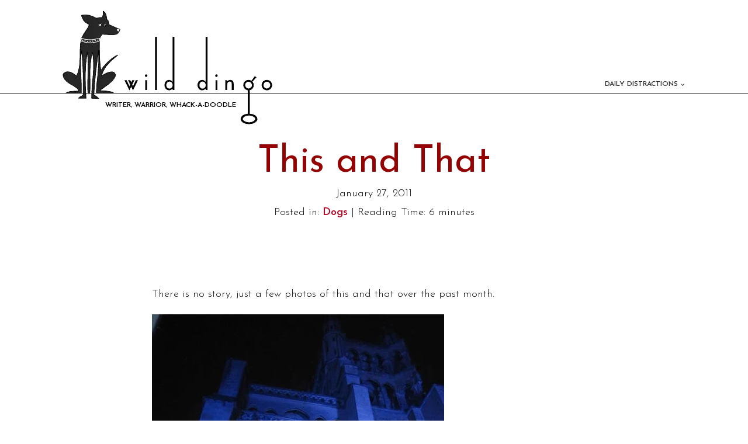

--- FILE ---
content_type: text/html; charset=UTF-8
request_url: https://wilddingo.com/2011/01/this-and-that/
body_size: 27348
content:
<!DOCTYPE html>
<html lang="en-US" >
<head>
<meta charset="UTF-8">
<meta name="viewport" content="width=device-width, initial-scale=1.0">
<!-- WP_HEAD() START -->
<title>This and That - Wild Dingo</title>
<link rel="preload" as="style" href="https://fonts.googleapis.com/css?family=Josefin+Sans:100,300,600,700,regular,italic,|Josefin+Sans:100,300,600,700,regular,italic," >
<link rel="stylesheet" href="https://fonts.googleapis.com/css?family=Josefin+Sans:100,300,600,700,regular,italic,|Josefin+Sans:100,300,600,700,regular,italic,">
<meta name='robots' content='max-image-preview:large' />
	<style>img:is([sizes="auto" i], [sizes^="auto," i]) { contain-intrinsic-size: 3000px 1500px }</style>
	<link rel='dns-prefetch' href='//stats.wp.com' />
<link rel='dns-prefetch' href='//v0.wordpress.com' />
<link rel='dns-prefetch' href='//widgets.wp.com' />
<link rel='dns-prefetch' href='//jetpack.wordpress.com' />
<link rel='dns-prefetch' href='//s0.wp.com' />
<link rel='dns-prefetch' href='//public-api.wordpress.com' />
<link rel='dns-prefetch' href='//0.gravatar.com' />
<link rel='dns-prefetch' href='//1.gravatar.com' />
<link rel='dns-prefetch' href='//2.gravatar.com' />
<link rel='preconnect' href='//c0.wp.com' />
<link rel="alternate" type="application/rss+xml" title="Wild Dingo &raquo; This and That Comments Feed" href="https://wilddingo.com/2011/01/this-and-that/feed/" />
<link rel='stylesheet' id='elegant-custom-fonts-css' href='//wilddingo.com/wp-content/uploads/elegant-custom-fonts/ecf.css?ver=6.8.3' type='text/css' media='all' />
<link rel='stylesheet' id='wp-block-library-css' href='https://c0.wp.com/c/6.8.3/wp-includes/css/dist/block-library/style.min.css' type='text/css' media='all' />
<style id='classic-theme-styles-inline-css' type='text/css'>
/*! This file is auto-generated */
.wp-block-button__link{color:#fff;background-color:#32373c;border-radius:9999px;box-shadow:none;text-decoration:none;padding:calc(.667em + 2px) calc(1.333em + 2px);font-size:1.125em}.wp-block-file__button{background:#32373c;color:#fff;text-decoration:none}
</style>
<link rel='stylesheet' id='mediaelement-css' href='https://c0.wp.com/c/6.8.3/wp-includes/js/mediaelement/mediaelementplayer-legacy.min.css' type='text/css' media='all' />
<link rel='stylesheet' id='wp-mediaelement-css' href='https://c0.wp.com/c/6.8.3/wp-includes/js/mediaelement/wp-mediaelement.min.css' type='text/css' media='all' />
<style id='jetpack-sharing-buttons-style-inline-css' type='text/css'>
.jetpack-sharing-buttons__services-list{display:flex;flex-direction:row;flex-wrap:wrap;gap:0;list-style-type:none;margin:5px;padding:0}.jetpack-sharing-buttons__services-list.has-small-icon-size{font-size:12px}.jetpack-sharing-buttons__services-list.has-normal-icon-size{font-size:16px}.jetpack-sharing-buttons__services-list.has-large-icon-size{font-size:24px}.jetpack-sharing-buttons__services-list.has-huge-icon-size{font-size:36px}@media print{.jetpack-sharing-buttons__services-list{display:none!important}}.editor-styles-wrapper .wp-block-jetpack-sharing-buttons{gap:0;padding-inline-start:0}ul.jetpack-sharing-buttons__services-list.has-background{padding:1.25em 2.375em}
</style>
<style id='global-styles-inline-css' type='text/css'>
:root{--wp--preset--aspect-ratio--square: 1;--wp--preset--aspect-ratio--4-3: 4/3;--wp--preset--aspect-ratio--3-4: 3/4;--wp--preset--aspect-ratio--3-2: 3/2;--wp--preset--aspect-ratio--2-3: 2/3;--wp--preset--aspect-ratio--16-9: 16/9;--wp--preset--aspect-ratio--9-16: 9/16;--wp--preset--color--black: #000000;--wp--preset--color--cyan-bluish-gray: #abb8c3;--wp--preset--color--white: #ffffff;--wp--preset--color--pale-pink: #f78da7;--wp--preset--color--vivid-red: #cf2e2e;--wp--preset--color--luminous-vivid-orange: #ff6900;--wp--preset--color--luminous-vivid-amber: #fcb900;--wp--preset--color--light-green-cyan: #7bdcb5;--wp--preset--color--vivid-green-cyan: #00d084;--wp--preset--color--pale-cyan-blue: #8ed1fc;--wp--preset--color--vivid-cyan-blue: #0693e3;--wp--preset--color--vivid-purple: #9b51e0;--wp--preset--gradient--vivid-cyan-blue-to-vivid-purple: linear-gradient(135deg,rgba(6,147,227,1) 0%,rgb(155,81,224) 100%);--wp--preset--gradient--light-green-cyan-to-vivid-green-cyan: linear-gradient(135deg,rgb(122,220,180) 0%,rgb(0,208,130) 100%);--wp--preset--gradient--luminous-vivid-amber-to-luminous-vivid-orange: linear-gradient(135deg,rgba(252,185,0,1) 0%,rgba(255,105,0,1) 100%);--wp--preset--gradient--luminous-vivid-orange-to-vivid-red: linear-gradient(135deg,rgba(255,105,0,1) 0%,rgb(207,46,46) 100%);--wp--preset--gradient--very-light-gray-to-cyan-bluish-gray: linear-gradient(135deg,rgb(238,238,238) 0%,rgb(169,184,195) 100%);--wp--preset--gradient--cool-to-warm-spectrum: linear-gradient(135deg,rgb(74,234,220) 0%,rgb(151,120,209) 20%,rgb(207,42,186) 40%,rgb(238,44,130) 60%,rgb(251,105,98) 80%,rgb(254,248,76) 100%);--wp--preset--gradient--blush-light-purple: linear-gradient(135deg,rgb(255,206,236) 0%,rgb(152,150,240) 100%);--wp--preset--gradient--blush-bordeaux: linear-gradient(135deg,rgb(254,205,165) 0%,rgb(254,45,45) 50%,rgb(107,0,62) 100%);--wp--preset--gradient--luminous-dusk: linear-gradient(135deg,rgb(255,203,112) 0%,rgb(199,81,192) 50%,rgb(65,88,208) 100%);--wp--preset--gradient--pale-ocean: linear-gradient(135deg,rgb(255,245,203) 0%,rgb(182,227,212) 50%,rgb(51,167,181) 100%);--wp--preset--gradient--electric-grass: linear-gradient(135deg,rgb(202,248,128) 0%,rgb(113,206,126) 100%);--wp--preset--gradient--midnight: linear-gradient(135deg,rgb(2,3,129) 0%,rgb(40,116,252) 100%);--wp--preset--font-size--small: 13px;--wp--preset--font-size--medium: 20px;--wp--preset--font-size--large: 36px;--wp--preset--font-size--x-large: 42px;--wp--preset--spacing--20: 0.44rem;--wp--preset--spacing--30: 0.67rem;--wp--preset--spacing--40: 1rem;--wp--preset--spacing--50: 1.5rem;--wp--preset--spacing--60: 2.25rem;--wp--preset--spacing--70: 3.38rem;--wp--preset--spacing--80: 5.06rem;--wp--preset--shadow--natural: 6px 6px 9px rgba(0, 0, 0, 0.2);--wp--preset--shadow--deep: 12px 12px 50px rgba(0, 0, 0, 0.4);--wp--preset--shadow--sharp: 6px 6px 0px rgba(0, 0, 0, 0.2);--wp--preset--shadow--outlined: 6px 6px 0px -3px rgba(255, 255, 255, 1), 6px 6px rgba(0, 0, 0, 1);--wp--preset--shadow--crisp: 6px 6px 0px rgba(0, 0, 0, 1);}:where(.is-layout-flex){gap: 0.5em;}:where(.is-layout-grid){gap: 0.5em;}body .is-layout-flex{display: flex;}.is-layout-flex{flex-wrap: wrap;align-items: center;}.is-layout-flex > :is(*, div){margin: 0;}body .is-layout-grid{display: grid;}.is-layout-grid > :is(*, div){margin: 0;}:where(.wp-block-columns.is-layout-flex){gap: 2em;}:where(.wp-block-columns.is-layout-grid){gap: 2em;}:where(.wp-block-post-template.is-layout-flex){gap: 1.25em;}:where(.wp-block-post-template.is-layout-grid){gap: 1.25em;}.has-black-color{color: var(--wp--preset--color--black) !important;}.has-cyan-bluish-gray-color{color: var(--wp--preset--color--cyan-bluish-gray) !important;}.has-white-color{color: var(--wp--preset--color--white) !important;}.has-pale-pink-color{color: var(--wp--preset--color--pale-pink) !important;}.has-vivid-red-color{color: var(--wp--preset--color--vivid-red) !important;}.has-luminous-vivid-orange-color{color: var(--wp--preset--color--luminous-vivid-orange) !important;}.has-luminous-vivid-amber-color{color: var(--wp--preset--color--luminous-vivid-amber) !important;}.has-light-green-cyan-color{color: var(--wp--preset--color--light-green-cyan) !important;}.has-vivid-green-cyan-color{color: var(--wp--preset--color--vivid-green-cyan) !important;}.has-pale-cyan-blue-color{color: var(--wp--preset--color--pale-cyan-blue) !important;}.has-vivid-cyan-blue-color{color: var(--wp--preset--color--vivid-cyan-blue) !important;}.has-vivid-purple-color{color: var(--wp--preset--color--vivid-purple) !important;}.has-black-background-color{background-color: var(--wp--preset--color--black) !important;}.has-cyan-bluish-gray-background-color{background-color: var(--wp--preset--color--cyan-bluish-gray) !important;}.has-white-background-color{background-color: var(--wp--preset--color--white) !important;}.has-pale-pink-background-color{background-color: var(--wp--preset--color--pale-pink) !important;}.has-vivid-red-background-color{background-color: var(--wp--preset--color--vivid-red) !important;}.has-luminous-vivid-orange-background-color{background-color: var(--wp--preset--color--luminous-vivid-orange) !important;}.has-luminous-vivid-amber-background-color{background-color: var(--wp--preset--color--luminous-vivid-amber) !important;}.has-light-green-cyan-background-color{background-color: var(--wp--preset--color--light-green-cyan) !important;}.has-vivid-green-cyan-background-color{background-color: var(--wp--preset--color--vivid-green-cyan) !important;}.has-pale-cyan-blue-background-color{background-color: var(--wp--preset--color--pale-cyan-blue) !important;}.has-vivid-cyan-blue-background-color{background-color: var(--wp--preset--color--vivid-cyan-blue) !important;}.has-vivid-purple-background-color{background-color: var(--wp--preset--color--vivid-purple) !important;}.has-black-border-color{border-color: var(--wp--preset--color--black) !important;}.has-cyan-bluish-gray-border-color{border-color: var(--wp--preset--color--cyan-bluish-gray) !important;}.has-white-border-color{border-color: var(--wp--preset--color--white) !important;}.has-pale-pink-border-color{border-color: var(--wp--preset--color--pale-pink) !important;}.has-vivid-red-border-color{border-color: var(--wp--preset--color--vivid-red) !important;}.has-luminous-vivid-orange-border-color{border-color: var(--wp--preset--color--luminous-vivid-orange) !important;}.has-luminous-vivid-amber-border-color{border-color: var(--wp--preset--color--luminous-vivid-amber) !important;}.has-light-green-cyan-border-color{border-color: var(--wp--preset--color--light-green-cyan) !important;}.has-vivid-green-cyan-border-color{border-color: var(--wp--preset--color--vivid-green-cyan) !important;}.has-pale-cyan-blue-border-color{border-color: var(--wp--preset--color--pale-cyan-blue) !important;}.has-vivid-cyan-blue-border-color{border-color: var(--wp--preset--color--vivid-cyan-blue) !important;}.has-vivid-purple-border-color{border-color: var(--wp--preset--color--vivid-purple) !important;}.has-vivid-cyan-blue-to-vivid-purple-gradient-background{background: var(--wp--preset--gradient--vivid-cyan-blue-to-vivid-purple) !important;}.has-light-green-cyan-to-vivid-green-cyan-gradient-background{background: var(--wp--preset--gradient--light-green-cyan-to-vivid-green-cyan) !important;}.has-luminous-vivid-amber-to-luminous-vivid-orange-gradient-background{background: var(--wp--preset--gradient--luminous-vivid-amber-to-luminous-vivid-orange) !important;}.has-luminous-vivid-orange-to-vivid-red-gradient-background{background: var(--wp--preset--gradient--luminous-vivid-orange-to-vivid-red) !important;}.has-very-light-gray-to-cyan-bluish-gray-gradient-background{background: var(--wp--preset--gradient--very-light-gray-to-cyan-bluish-gray) !important;}.has-cool-to-warm-spectrum-gradient-background{background: var(--wp--preset--gradient--cool-to-warm-spectrum) !important;}.has-blush-light-purple-gradient-background{background: var(--wp--preset--gradient--blush-light-purple) !important;}.has-blush-bordeaux-gradient-background{background: var(--wp--preset--gradient--blush-bordeaux) !important;}.has-luminous-dusk-gradient-background{background: var(--wp--preset--gradient--luminous-dusk) !important;}.has-pale-ocean-gradient-background{background: var(--wp--preset--gradient--pale-ocean) !important;}.has-electric-grass-gradient-background{background: var(--wp--preset--gradient--electric-grass) !important;}.has-midnight-gradient-background{background: var(--wp--preset--gradient--midnight) !important;}.has-small-font-size{font-size: var(--wp--preset--font-size--small) !important;}.has-medium-font-size{font-size: var(--wp--preset--font-size--medium) !important;}.has-large-font-size{font-size: var(--wp--preset--font-size--large) !important;}.has-x-large-font-size{font-size: var(--wp--preset--font-size--x-large) !important;}
:where(.wp-block-post-template.is-layout-flex){gap: 1.25em;}:where(.wp-block-post-template.is-layout-grid){gap: 1.25em;}
:where(.wp-block-columns.is-layout-flex){gap: 2em;}:where(.wp-block-columns.is-layout-grid){gap: 2em;}
:root :where(.wp-block-pullquote){font-size: 1.5em;line-height: 1.6;}
</style>
<link rel='stylesheet' id='oxygen-css' href='https://wilddingo.com/wp-content/plugins/oxygen/component-framework/oxygen.css?ver=4.9.4' type='text/css' media='all' />
<script type="text/javascript" src="https://c0.wp.com/c/6.8.3/wp-includes/js/jquery/jquery.min.js" id="jquery-core-js"></script>
<link rel="https://api.w.org/" href="https://wilddingo.com/wp-json/" /><link rel="alternate" title="JSON" type="application/json" href="https://wilddingo.com/wp-json/wp/v2/posts/7868" /><link rel="EditURI" type="application/rsd+xml" title="RSD" href="https://wilddingo.com/xmlrpc.php?rsd" />
<meta name="generator" content="WordPress 6.8.3" />
<link rel="canonical" href="https://wilddingo.com/2011/01/this-and-that/" />
<link rel='shortlink' href='https://wp.me/pggFG0-22U' />
<link rel="alternate" title="oEmbed (JSON)" type="application/json+oembed" href="https://wilddingo.com/wp-json/oembed/1.0/embed?url=https%3A%2F%2Fwilddingo.com%2F2011%2F01%2Fthis-and-that%2F" />
<link rel="alternate" title="oEmbed (XML)" type="text/xml+oembed" href="https://wilddingo.com/wp-json/oembed/1.0/embed?url=https%3A%2F%2Fwilddingo.com%2F2011%2F01%2Fthis-and-that%2F&#038;format=xml" />
	<style>img#wpstats{display:none}</style>
		<link rel="icon" href="https://wilddingo.com/wp-content/uploads/2019/04/wd-favicon-1.png" sizes="32x32" />
<link rel="icon" href="https://wilddingo.com/wp-content/uploads/2019/04/wd-favicon-1.png" sizes="192x192" />
<link rel="apple-touch-icon" href="https://wilddingo.com/wp-content/uploads/2019/04/wd-favicon-1.png" />
<meta name="msapplication-TileImage" content="https://wilddingo.com/wp-content/uploads/2019/04/wd-favicon-1.png" />
<link rel='stylesheet' id='oxygen-cache-24225-css' href='//wilddingo.com/wp-content/uploads/oxygen/css/24225.css?cache=1741294989&#038;ver=6.8.3' type='text/css' media='all' />
<link rel='stylesheet' id='oxygen-cache-23758-css' href='//wilddingo.com/wp-content/uploads/oxygen/css/23758.css?cache=1740876312&#038;ver=6.8.3' type='text/css' media='all' />
<link rel='stylesheet' id='oxygen-universal-styles-css' href='//wilddingo.com/wp-content/uploads/oxygen/css/universal.css?cache=1742351573&#038;ver=6.8.3' type='text/css' media='all' />
<!-- END OF WP_HEAD() -->
</head>
<body class="wp-singular post-template-default single single-post postid-7868 single-format-standard wp-theme-oxygen-is-not-a-theme  wp-embed-responsive oxygen-body" >




						<header id="_header-675-23758" class="oxy-header-wrapper oxy-sticky-header  oxy-header" ><div id="_header_row-676-23758" class="oxygen-hide-in-sticky oxy-header-row" ><div class="oxy-header-container"><div id="_header_left-677-23758" class="oxy-header-left" ><a id="link-678-23758" class="ct-link" href="http://wilddingo.com/" target="_self"  ></a></div><div id="_header_center-679-23758" class="oxy-header-center" ></div><div id="_header_right-680-23758" class="oxy-header-right" ><nav id="_nav_menu-681-23758" class="oxy-nav-menu oxy-nav-menu-dropdowns oxy-nav-menu-dropdown-arrow oxy-nav-menu-responsive-dropdowns" ><div class='oxy-menu-toggle'><div class='oxy-nav-menu-hamburger-wrap'><div class='oxy-nav-menu-hamburger'><div class='oxy-nav-menu-hamburger-line'></div><div class='oxy-nav-menu-hamburger-line'></div><div class='oxy-nav-menu-hamburger-line'></div></div></div></div><div class="menu-main-menu-container"><ul id="menu-main-menu" class="oxy-nav-menu-list"><li id="menu-item-23733" class="menu-item menu-item-type-post_type menu-item-object-page menu-item-has-children menu-item-23733"><a href="https://wilddingo.com/daily-distractions/" data-ps2id-api="true">Daily Distractions</a>
<ul class="sub-menu">
	<li id="menu-item-23739" class="menu-item menu-item-type-post_type menu-item-object-page menu-item-23739"><a href="https://wilddingo.com/daily-distractions/diary-of-a-dog-nut/" title="If you aren&#039;t nuts about dogs, you&#039;re aren&#039;t woke. " data-ps2id-api="true">Diary of a Dog Nut</a></li>
	<li id="menu-item-23742" class="menu-item menu-item-type-post_type menu-item-object-page menu-item-23742"><a href="https://wilddingo.com/daily-distractions/wild-distractions/" title="I can spend hours watching ants..." data-ps2id-api="true">Wild Distractions</a></li>
	<li id="menu-item-23740" class="menu-item menu-item-type-post_type menu-item-object-page menu-item-23740"><a href="https://wilddingo.com/daily-distractions/ex-pat-years-in-switzerland/" title="When a once in a lifetime opportunity comes, you don&#039;t turn it down." data-ps2id-api="true">Ex-pat Years in Switzerland</a></li>
	<li id="menu-item-23738" class="menu-item menu-item-type-post_type menu-item-object-page menu-item-23738"><a href="https://wilddingo.com/daily-distractions/best-of-wild-dingo/" title="Skip the hum-drum. Jump to the silly." data-ps2id-api="true">Best of Wild Dingo</a></li>
	<li id="menu-item-23764" class="menu-item menu-item-type-post_type menu-item-object-page menu-item-23764"><a href="https://wilddingo.com/archives/" title="Don&#039;t get lost in the stacks!" data-ps2id-api="true">Deep Dive the Archives</a></li>
</ul>
</li>
</ul></div></nav></div></div></div><div id="_header_row-682-23758" class="oxygen-show-in-sticky-only oxy-header-row" ><div class="oxy-header-container"><div id="_header_left-683-23758" class="oxy-header-left" ><a id="link-684-23758" class="ct-link" href="http://wilddingo.com/" target="_self"  ></a></div><div id="_header_center-685-23758" class="oxy-header-center" ></div><div id="_header_right-686-23758" class="oxy-header-right" ><nav id="_nav_menu-687-23758" class="oxy-nav-menu oxy-nav-menu-dropdowns oxy-nav-menu-responsive-dropdowns" ><div class='oxy-menu-toggle'><div class='oxy-nav-menu-hamburger-wrap'><div class='oxy-nav-menu-hamburger'><div class='oxy-nav-menu-hamburger-line'></div><div class='oxy-nav-menu-hamburger-line'></div><div class='oxy-nav-menu-hamburger-line'></div></div></div></div><div class="menu-main-menu-container"><ul id="menu-main-menu-1" class="oxy-nav-menu-list"><li class="menu-item menu-item-type-post_type menu-item-object-page menu-item-has-children menu-item-23733"><a href="https://wilddingo.com/daily-distractions/" data-ps2id-api="true">Daily Distractions</a>
<ul class="sub-menu">
	<li class="menu-item menu-item-type-post_type menu-item-object-page menu-item-23739"><a href="https://wilddingo.com/daily-distractions/diary-of-a-dog-nut/" title="If you aren&#039;t nuts about dogs, you&#039;re aren&#039;t woke. " data-ps2id-api="true">Diary of a Dog Nut</a></li>
	<li class="menu-item menu-item-type-post_type menu-item-object-page menu-item-23742"><a href="https://wilddingo.com/daily-distractions/wild-distractions/" title="I can spend hours watching ants..." data-ps2id-api="true">Wild Distractions</a></li>
	<li class="menu-item menu-item-type-post_type menu-item-object-page menu-item-23740"><a href="https://wilddingo.com/daily-distractions/ex-pat-years-in-switzerland/" title="When a once in a lifetime opportunity comes, you don&#039;t turn it down." data-ps2id-api="true">Ex-pat Years in Switzerland</a></li>
	<li class="menu-item menu-item-type-post_type menu-item-object-page menu-item-23738"><a href="https://wilddingo.com/daily-distractions/best-of-wild-dingo/" title="Skip the hum-drum. Jump to the silly." data-ps2id-api="true">Best of Wild Dingo</a></li>
	<li class="menu-item menu-item-type-post_type menu-item-object-page menu-item-23764"><a href="https://wilddingo.com/archives/" title="Don&#039;t get lost in the stacks!" data-ps2id-api="true">Deep Dive the Archives</a></li>
</ul>
</li>
</ul></div></nav></div></div></div><div id="_header_row-688-23758" class="oxygen-hide-in-sticky oxy-header-row" ><div class="oxy-header-container"><div id="_header_left-689-23758" class="oxy-header-left" ><h6 id="headline-690-23758" class="ct-headline">writer, warrior, whack-a-doodle</h6></div><div id="_header_center-691-23758" class="oxy-header-center" ></div><div id="_header_right-692-23758" class="oxy-header-right" ></div></div></div><div id="_header_row-693-23758" class="oxygen-show-in-sticky-only oxy-header-row" ><div class="oxy-header-container"><div id="_header_left-694-23758" class="oxy-header-left" ></div><div id="_header_center-695-23758" class="oxy-header-center" ></div><div id="_header_right-696-23758" class="oxy-header-right" ><h2 id="headline-697-23758" class="ct-headline"><span id="span-698-23758" class="ct-span" >This and That</span></h2></div></div></div></header>
				<script type="text/javascript">
			jQuery(document).ready(function() {
				var selector = "#_header-675-23758",
					scrollval = parseInt("160");
				if (!scrollval || scrollval < 1) {
											jQuery("body").css("margin-top", jQuery(selector).outerHeight());
						jQuery(selector).addClass("oxy-sticky-header-active");
									}
				else {
					var scrollTopOld = 0;
					jQuery(window).scroll(function() {
						if (!jQuery('body').hasClass('oxy-nav-menu-prevent-overflow')) {
							if (jQuery(this).scrollTop() > scrollval 
																) {
								if (
																		!jQuery(selector).hasClass("oxy-sticky-header-active")) {
									if (jQuery(selector).css('position')!='absolute') {
										jQuery("body").css("margin-top", jQuery(selector).outerHeight());
									}
									jQuery(selector)
										.addClass("oxy-sticky-header-active")
																	}
							}
							else {
								jQuery(selector)
									.removeClass("oxy-sticky-header-fade-in")
									.removeClass("oxy-sticky-header-active");
								if (jQuery(selector).css('position')!='absolute') {
									jQuery("body").css("margin-top", "");
								}
							}
							scrollTopOld = jQuery(this).scrollTop();
						}
					})
				}
			});
		</script><section id="section-666-23758" class=" ct-section" ><div class="ct-section-inner-wrap"><div id="div_block-670-23758" class="ct-div-block" ><h1 id="headline-620-23758" class="ct-headline"><span id="span-622-23758" class="ct-span" >This and That</span></h1></div><div id="div_block-626-23758" class="ct-div-block" ><div id="text_block-488-23758" class="ct-text-block" ><span id="span-489-23758" class="ct-span" >January 27, 2011</span></div><div id="code_block-148-23758" class="ct-code-block" >Posted in:  <a href="https://wilddingo.com/category/dogs/" rel="category tag">Dogs</a> | Reading Time: 6 minutes </div></div></div></section><section id="section-72-23758" class=" ct-section" ><div class="ct-section-inner-wrap"><div id="div_block-149-23758" class="ct-div-block " ><div id='inner_content-123-23758' class='ct-inner-content'><section id="section-2-306" class=" ct-section" ><div class="ct-section-inner-wrap"><div id='inner_content-3-306' class='ct-inner-content'><p>&nbsp;</p>
<p>There is no story, just a few photos of this and that over the past month.</p>
<p><a href="https://wilddingo.com/wp-content/uploads/IMG_4076.jpg"><img fetchpriority="high" decoding="async" data-attachment-id="7813" data-permalink="https://wilddingo.com/2011/01/siberian-justice/img_4076/" data-orig-file="https://wilddingo.com/wp-content/uploads/IMG_4076.jpg" data-orig-size="500,589" data-comments-opened="1" data-image-meta="{&quot;aperture&quot;:&quot;0&quot;,&quot;credit&quot;:&quot;&quot;,&quot;camera&quot;:&quot;&quot;,&quot;caption&quot;:&quot;&quot;,&quot;created_timestamp&quot;:&quot;0&quot;,&quot;copyright&quot;:&quot;&quot;,&quot;focal_length&quot;:&quot;0&quot;,&quot;iso&quot;:&quot;0&quot;,&quot;shutter_speed&quot;:&quot;0&quot;,&quot;title&quot;:&quot;&quot;}" data-image-title="IMG_4076" data-image-description="" data-image-caption="" data-medium-file="https://wilddingo.com/wp-content/uploads/IMG_4076-254x300.jpg" data-large-file="https://wilddingo.com/wp-content/uploads/IMG_4076.jpg" class="alignnone size-full wp-image-7813" title="IMG_4076" src="https://wilddingo.com/wp-content/uploads/IMG_4076.jpg" alt="" width="500" height="589" srcset="https://wilddingo.com/wp-content/uploads/IMG_4076.jpg 500w, https://wilddingo.com/wp-content/uploads/IMG_4076-254x300.jpg 254w" sizes="(max-width: 500px) 100vw, 500px" /></a></p>
<p>When our friends were here we visited the cathedral in Lausanne. It was nighttime, so I didn't have to risk being kicked out. Another embarassing moment averted.  <span id="more-7868"></span></p>
<p><a href="https://wilddingo.com/wp-content/uploads/IMG_4115.jpg"><img decoding="async" data-attachment-id="7820" data-permalink="https://wilddingo.com/2011/01/siberian-justice/img_4115/" data-orig-file="https://wilddingo.com/wp-content/uploads/IMG_4115.jpg" data-orig-size="500,375" data-comments-opened="1" data-image-meta="{&quot;aperture&quot;:&quot;0&quot;,&quot;credit&quot;:&quot;&quot;,&quot;camera&quot;:&quot;&quot;,&quot;caption&quot;:&quot;&quot;,&quot;created_timestamp&quot;:&quot;0&quot;,&quot;copyright&quot;:&quot;&quot;,&quot;focal_length&quot;:&quot;0&quot;,&quot;iso&quot;:&quot;0&quot;,&quot;shutter_speed&quot;:&quot;0&quot;,&quot;title&quot;:&quot;&quot;}" data-image-title="IMG_4115" data-image-description="" data-image-caption="" data-medium-file="https://wilddingo.com/wp-content/uploads/IMG_4115-300x225.jpg" data-large-file="https://wilddingo.com/wp-content/uploads/IMG_4115.jpg" class="alignnone size-full wp-image-7820" title="IMG_4115" src="https://wilddingo.com/wp-content/uploads/IMG_4115.jpg" alt="" width="500" height="375" srcset="https://wilddingo.com/wp-content/uploads/IMG_4115.jpg 500w, https://wilddingo.com/wp-content/uploads/IMG_4115-300x225.jpg 300w" sizes="(max-width: 500px) 100vw, 500px" /></a></p>
<p>We also managed to go snow shoeing in the Swiss ALPS baby!  We didn't know what the heck we were doing so we just chose a place that looked snowy, Champrey. I wasn't exactly thrilled when information guide gave us a trail map that included cartoons of a snow shoer trying to run away from a wild boar. I pretended not to see that and set out on the trail.</p>
<p><a href="https://wilddingo.com/wp-content/uploads/IMG_4129.jpg"><img decoding="async" title="IMG_4129" src="https://wilddingo.com/wp-content/uploads/IMG_4129.jpg" alt="" width="500" height="369" /></a></p>
<p>We started on one of the easier routes but ended up doing a middle-level route that went a bit longer. I was expecting gentle rolling fireroad like trails, but those crazy Swiss had other ideas. The trail started with a 87% climb (ok it felt like that) and across two very teeny weeny ledges with a steep drop off on one side. WTF? The crazy Swiss and their addiction to thrill. I said my prayers and tiptoed my way across them.</p>
<p>Despite the freaky trails, Mr. Wild Dingo and I had a blast and immediately went out and bought ourselves snow shoes and poles along with better clothing.</p>
<p>But now there's no snow, especially where we live, by the lake. <a href="https://wilddingo.com/wp-content/uploads/IMG_0143.jpg"><img loading="lazy" decoding="async" data-attachment-id="7870" data-permalink="https://wilddingo.com/2011/01/this-and-that/img_0143/" data-orig-file="https://wilddingo.com/wp-content/uploads/IMG_0143.jpg" data-orig-size="500,268" data-comments-opened="1" data-image-meta="{&quot;aperture&quot;:&quot;0&quot;,&quot;credit&quot;:&quot;&quot;,&quot;camera&quot;:&quot;&quot;,&quot;caption&quot;:&quot;&quot;,&quot;created_timestamp&quot;:&quot;0&quot;,&quot;copyright&quot;:&quot;&quot;,&quot;focal_length&quot;:&quot;0&quot;,&quot;iso&quot;:&quot;0&quot;,&quot;shutter_speed&quot;:&quot;0&quot;,&quot;title&quot;:&quot;&quot;}" data-image-title="IMG_0143" data-image-description="" data-image-caption="" data-medium-file="https://wilddingo.com/wp-content/uploads/IMG_0143-300x160.jpg" data-large-file="https://wilddingo.com/wp-content/uploads/IMG_0143.jpg" class="alignnone size-full wp-image-7870" title="IMG_0143" src="https://wilddingo.com/wp-content/uploads/IMG_0143.jpg" alt="" width="500" height="268" srcset="https://wilddingo.com/wp-content/uploads/IMG_0143.jpg 500w, https://wilddingo.com/wp-content/uploads/IMG_0143-300x160.jpg 300w" sizes="auto, (max-width: 500px) 100vw, 500px" /></a></p>
<p>I managed to get in a little off-leash time for the dogs. I was hoping that since we've been here 6 months now and hopefully by now they've learned the area, they wouldn't be so cracker once the leash was off. There's Loki in the distance of the rolling hills practically screaming "Je suis libre!"</p>
<p><a href="https://wilddingo.com/wp-content/uploads/IMG_0102.jpg"><img loading="lazy" decoding="async" data-attachment-id="7869" data-permalink="https://wilddingo.com/2011/01/this-and-that/img_0102/" data-orig-file="https://wilddingo.com/wp-content/uploads/IMG_0102.jpg" data-orig-size="500,313" data-comments-opened="1" data-image-meta="{&quot;aperture&quot;:&quot;0&quot;,&quot;credit&quot;:&quot;&quot;,&quot;camera&quot;:&quot;&quot;,&quot;caption&quot;:&quot;&quot;,&quot;created_timestamp&quot;:&quot;0&quot;,&quot;copyright&quot;:&quot;&quot;,&quot;focal_length&quot;:&quot;0&quot;,&quot;iso&quot;:&quot;0&quot;,&quot;shutter_speed&quot;:&quot;0&quot;,&quot;title&quot;:&quot;&quot;}" data-image-title="IMG_0102" data-image-description="" data-image-caption="" data-medium-file="https://wilddingo.com/wp-content/uploads/IMG_0102-300x187.jpg" data-large-file="https://wilddingo.com/wp-content/uploads/IMG_0102.jpg" class="alignnone size-full wp-image-7869" title="IMG_0102" src="https://wilddingo.com/wp-content/uploads/IMG_0102.jpg" alt="" width="500" height="313" srcset="https://wilddingo.com/wp-content/uploads/IMG_0102.jpg 500w, https://wilddingo.com/wp-content/uploads/IMG_0102-300x187.jpg 300w" sizes="auto, (max-width: 500px) 100vw, 500px" /></a></p>
<p>Juno on the other hand remains composed. Until she sees something move.</p>
<p><a href="https://wilddingo.com/wp-content/uploads/IMG_0168.jpg"><img loading="lazy" decoding="async" title="IMG_0168" src="https://wilddingo.com/wp-content/uploads/IMG_0168.jpg" alt="" width="500" height="373" /></a></p>
<p>"Hey Big Boy, how about tuning those antennas on your head to Serius radio for some tunes?"</p>
<p><a href="https://wilddingo.com/wp-content/uploads/IMG_0179.jpg"><img loading="lazy" decoding="async" data-attachment-id="7872" data-permalink="https://wilddingo.com/2011/01/this-and-that/img_0179/" data-orig-file="https://wilddingo.com/wp-content/uploads/IMG_0179.jpg" data-orig-size="500,273" data-comments-opened="1" data-image-meta="{&quot;aperture&quot;:&quot;0&quot;,&quot;credit&quot;:&quot;&quot;,&quot;camera&quot;:&quot;&quot;,&quot;caption&quot;:&quot;&quot;,&quot;created_timestamp&quot;:&quot;0&quot;,&quot;copyright&quot;:&quot;&quot;,&quot;focal_length&quot;:&quot;0&quot;,&quot;iso&quot;:&quot;0&quot;,&quot;shutter_speed&quot;:&quot;0&quot;,&quot;title&quot;:&quot;&quot;}" data-image-title="IMG_0179" data-image-description="" data-image-caption="" data-medium-file="https://wilddingo.com/wp-content/uploads/IMG_0179-300x163.jpg" data-large-file="https://wilddingo.com/wp-content/uploads/IMG_0179.jpg" class="alignnone size-full wp-image-7872" title="IMG_0179" src="https://wilddingo.com/wp-content/uploads/IMG_0179.jpg" alt="" width="500" height="273" srcset="https://wilddingo.com/wp-content/uploads/IMG_0179.jpg 500w, https://wilddingo.com/wp-content/uploads/IMG_0179-300x163.jpg 300w" sizes="auto, (max-width: 500px) 100vw, 500px" /></a></p>
<p>We found a secluded area in back of some non-residential farms that is somewhat safe to roam around. If I don't see other dogs, people or animals, I let them go.</p>
<p><a href="https://wilddingo.com/wp-content/uploads/IMG_0188.jpg"><img loading="lazy" decoding="async" data-attachment-id="7873" data-permalink="https://wilddingo.com/2011/01/this-and-that/img_0188/" data-orig-file="https://wilddingo.com/wp-content/uploads/IMG_0188.jpg" data-orig-size="500,360" data-comments-opened="1" data-image-meta="{&quot;aperture&quot;:&quot;0&quot;,&quot;credit&quot;:&quot;&quot;,&quot;camera&quot;:&quot;&quot;,&quot;caption&quot;:&quot;&quot;,&quot;created_timestamp&quot;:&quot;0&quot;,&quot;copyright&quot;:&quot;&quot;,&quot;focal_length&quot;:&quot;0&quot;,&quot;iso&quot;:&quot;0&quot;,&quot;shutter_speed&quot;:&quot;0&quot;,&quot;title&quot;:&quot;&quot;}" data-image-title="IMG_0188" data-image-description="" data-image-caption="" data-medium-file="https://wilddingo.com/wp-content/uploads/IMG_0188-300x216.jpg" data-large-file="https://wilddingo.com/wp-content/uploads/IMG_0188.jpg" class="alignnone size-full wp-image-7873" title="IMG_0188" src="https://wilddingo.com/wp-content/uploads/IMG_0188.jpg" alt="" width="500" height="360" srcset="https://wilddingo.com/wp-content/uploads/IMG_0188.jpg 500w, https://wilddingo.com/wp-content/uploads/IMG_0188-300x216.jpg 300w" sizes="auto, (max-width: 500px) 100vw, 500px" /></a></p>
<p>It rocked my world to see Loki run his zoomie circles in bliss around us.</p>
<p><a href="https://wilddingo.com/wp-content/uploads/IMG_0193.jpg"><img loading="lazy" decoding="async" data-attachment-id="7874" data-permalink="https://wilddingo.com/2011/01/this-and-that/img_0193/" data-orig-file="https://wilddingo.com/wp-content/uploads/IMG_0193.jpg" data-orig-size="500,451" data-comments-opened="1" data-image-meta="{&quot;aperture&quot;:&quot;0&quot;,&quot;credit&quot;:&quot;&quot;,&quot;camera&quot;:&quot;&quot;,&quot;caption&quot;:&quot;&quot;,&quot;created_timestamp&quot;:&quot;0&quot;,&quot;copyright&quot;:&quot;&quot;,&quot;focal_length&quot;:&quot;0&quot;,&quot;iso&quot;:&quot;0&quot;,&quot;shutter_speed&quot;:&quot;0&quot;,&quot;title&quot;:&quot;&quot;}" data-image-title="IMG_0193" data-image-description="" data-image-caption="" data-medium-file="https://wilddingo.com/wp-content/uploads/IMG_0193-300x270.jpg" data-large-file="https://wilddingo.com/wp-content/uploads/IMG_0193.jpg" class="alignnone size-full wp-image-7874" title="IMG_0193" src="https://wilddingo.com/wp-content/uploads/IMG_0193.jpg" alt="" width="500" height="451" srcset="https://wilddingo.com/wp-content/uploads/IMG_0193.jpg 500w, https://wilddingo.com/wp-content/uploads/IMG_0193-300x270.jpg 300w" sizes="auto, (max-width: 500px) 100vw, 500px" /></a></p>
<p>He was so happy, he forgot that his feet were wet by the river when he went to go get a drink of water.</p>
<p>&nbsp;</p>
<p><a href="https://wilddingo.com/wp-content/uploads/IMG_0281.jpg"><img loading="lazy" decoding="async" title="IMG_0281" src="https://wilddingo.com/wp-content/uploads/IMG_0281.jpg" alt="" width="500" height="286" /></a></p>
<p>I've also been letting them off in the more popular dog walking paths. That's Chateau Vufflens way in the back. They keep up with me pretty well, occassionally they will try to go down one of the vinyard paths between the vines, but a simple "no" heads them in the right direction with me. It's nice for me to get a break from the constant stop and go with them or with one and not the other.</p>
<p><a href="https://wilddingo.com/wp-content/uploads/IMG_0259.jpg"><img loading="lazy" decoding="async" title="IMG_0259" src="https://wilddingo.com/wp-content/uploads/IMG_0259.jpg" alt="" width="500" height="495" /></a></p>
<p>I'm not as gullible as you think. I don't let them off near a band of horses. As we passed these 6 or 7 horses, Loki had just averted two off leash dogs who were interested in us (and he not so much in them) and then had to face the horses who walked toward us rather quickly, as if I had carrots or something. Not one bark. And he was very nervous. Sigh. Sometimes he surprises me.</p>
<p><a href="https://wilddingo.com/wp-content/uploads/IMG_0217.jpg"><img loading="lazy" decoding="async" title="IMG_0217" src="https://wilddingo.com/wp-content/uploads/IMG_0217.jpg" alt="" width="500" height="364" /></a></p>
<p>Last weekend, downtown Morges was freezing. Even the river was lined with ice.</p>
<p><a href="https://wilddingo.com/wp-content/uploads/IMG_02221.jpg"><img loading="lazy" decoding="async" data-attachment-id="7876" data-permalink="https://wilddingo.com/2011/01/this-and-that/img_0222-2/" data-orig-file="https://wilddingo.com/wp-content/uploads/IMG_02221.jpg" data-orig-size="500,375" data-comments-opened="1" data-image-meta="{&quot;aperture&quot;:&quot;0&quot;,&quot;credit&quot;:&quot;&quot;,&quot;camera&quot;:&quot;&quot;,&quot;caption&quot;:&quot;&quot;,&quot;created_timestamp&quot;:&quot;0&quot;,&quot;copyright&quot;:&quot;&quot;,&quot;focal_length&quot;:&quot;0&quot;,&quot;iso&quot;:&quot;0&quot;,&quot;shutter_speed&quot;:&quot;0&quot;,&quot;title&quot;:&quot;&quot;}" data-image-title="IMG_0222" data-image-description="" data-image-caption="" data-medium-file="https://wilddingo.com/wp-content/uploads/IMG_02221-300x225.jpg" data-large-file="https://wilddingo.com/wp-content/uploads/IMG_02221.jpg" class="alignnone size-full wp-image-7876" title="IMG_0222" src="https://wilddingo.com/wp-content/uploads/IMG_02221.jpg" alt="" width="500" height="375" srcset="https://wilddingo.com/wp-content/uploads/IMG_02221.jpg 500w, https://wilddingo.com/wp-content/uploads/IMG_02221-300x225.jpg 300w" sizes="auto, (max-width: 500px) 100vw, 500px" /></a></p>
<p>Swan butts are funny.</p>
<p><a href="https://wilddingo.com/wp-content/uploads/IMG_02291.jpg"><img loading="lazy" decoding="async" data-attachment-id="7877" data-permalink="https://wilddingo.com/2011/01/this-and-that/img_0229-2/" data-orig-file="https://wilddingo.com/wp-content/uploads/IMG_02291.jpg" data-orig-size="500,429" data-comments-opened="1" data-image-meta="{&quot;aperture&quot;:&quot;0&quot;,&quot;credit&quot;:&quot;&quot;,&quot;camera&quot;:&quot;&quot;,&quot;caption&quot;:&quot;&quot;,&quot;created_timestamp&quot;:&quot;0&quot;,&quot;copyright&quot;:&quot;&quot;,&quot;focal_length&quot;:&quot;0&quot;,&quot;iso&quot;:&quot;0&quot;,&quot;shutter_speed&quot;:&quot;0&quot;,&quot;title&quot;:&quot;&quot;}" data-image-title="IMG_0229" data-image-description="" data-image-caption="" data-medium-file="https://wilddingo.com/wp-content/uploads/IMG_02291-300x257.jpg" data-large-file="https://wilddingo.com/wp-content/uploads/IMG_02291.jpg" class="alignnone size-full wp-image-7877" title="IMG_0229" src="https://wilddingo.com/wp-content/uploads/IMG_02291.jpg" alt="" width="500" height="429" srcset="https://wilddingo.com/wp-content/uploads/IMG_02291.jpg 500w, https://wilddingo.com/wp-content/uploads/IMG_02291-300x257.jpg 300w" sizes="auto, (max-width: 500px) 100vw, 500px" /></a></p>
<p>I have no idea who that whacko is holding my dogs.</p>
<p>&nbsp;</p>
<p>&nbsp;</p>
<p><a href="https://wilddingo.com/wp-content/uploads/IMG_0306.jpg"><img loading="lazy" decoding="async" data-attachment-id="7880" data-permalink="https://wilddingo.com/2011/01/this-and-that/img_0306/" data-orig-file="https://wilddingo.com/wp-content/uploads/IMG_0306.jpg" data-orig-size="500,426" data-comments-opened="1" data-image-meta="{&quot;aperture&quot;:&quot;0&quot;,&quot;credit&quot;:&quot;&quot;,&quot;camera&quot;:&quot;&quot;,&quot;caption&quot;:&quot;&quot;,&quot;created_timestamp&quot;:&quot;0&quot;,&quot;copyright&quot;:&quot;&quot;,&quot;focal_length&quot;:&quot;0&quot;,&quot;iso&quot;:&quot;0&quot;,&quot;shutter_speed&quot;:&quot;0&quot;,&quot;title&quot;:&quot;&quot;}" data-image-title="IMG_0306" data-image-description="" data-image-caption="" data-medium-file="https://wilddingo.com/wp-content/uploads/IMG_0306-300x255.jpg" data-large-file="https://wilddingo.com/wp-content/uploads/IMG_0306.jpg" class="alignnone size-full wp-image-7880" title="IMG_0306" src="https://wilddingo.com/wp-content/uploads/IMG_0306.jpg" alt="" width="500" height="426" srcset="https://wilddingo.com/wp-content/uploads/IMG_0306.jpg 500w, https://wilddingo.com/wp-content/uploads/IMG_0306-300x255.jpg 300w" sizes="auto, (max-width: 500px) 100vw, 500px" /></a></p>
<p>And Juno is steadily maintaining her masticatory hobbies.  (The Dansko's are still alive.)  This is the box of very swanky cookies given to us by a nice French lady. Thankfully all the cookies were consumed by Mr. Wild Dingo prior to Juno investigating the box.</p>
<p><strong>Juno's Jodhpurs Pupdate<br />
</strong>I'm a chick. I have perogatives. I'm still not sure about whether we should go ahead with doing the hip surgery on Juno. We have varying opinions from different vets.</p>
<p>The gold beads seem to keep her out of severe pain but she's definitely NOT walking normally or zooming like I know she would love to do. We've now been to an osteopath who manipulates her muscles and opens up her blocked areas that has helped more than anything. In the past, acupuncture needles were put in the exact areas where the osteopath is working on her: in her low-to-mid-spine area. There is a lot of tension and pain in that area, no doubt from not being able to move properly.</p>
<p>The osteopath seems to prefer no surgery at all and said it is possible not have an improvement after surgery and no matter what, your dog runs the risk of "never being the same." That could be positive or negative. It sure sounded negative to me though.  And she also warned that each hip takes up to 6-8 months for full recovery. So we were looking at up to 1.5 years of total recovery time. Which would be difficult for Juno as well as me.</p>
<p>Juno and I go back to her tomorrow for a second appointment. Today she was very restless and a little whiny which tells me she's probably in some pain probably from playing too much. She was supposed to rest and relax this past week, but that's just not Juno. She's obsessed with long walks. Though we were regulated to shorter walks, that just never happens with her as she'll often try her hardest not to turn back home.</p>
<p>I'll be bringing her x-rays to the osteopath tomorrow as she hasn't seen them yet and we'll hear more opinion on how to proceed. She may refer us to a surgeon for a consult. But there are so many opinions. Some very frightening. I do like all the doctors I've seen. They're all fantastic, including the primary care vet and the holistic doctors. But it's just so difficult to decide what's best. We have not recieved a surgical consult, mainly because we know what the opinion will be but I am certain a consult will happen soon.  For now, it's holistic/osteopathic care and the status quo.</p>
</div></div></section></div><div id="text_block-673-23758" class="ct-text-block" >Tags: <span id="span-674-23758" class="ct-span" ><a href="https://wilddingo.com/tag/juno/" rel="tag">Juno</a>, <a href="https://wilddingo.com/tag/loki/" rel="tag">Loki</a>, <a href="https://wilddingo.com/tag/mastications/" rel="tag">Mastications</a>, <a href="https://wilddingo.com/tag/switzerland/" rel="tag">Switzerland</a></span></div>
                <div id="_comment_form-176-23758" class="oxy-comment-form" >
                        
		<div id="respond" class="comment-respond">
			<h3 id="reply-title" class="comment-reply-title">Leave a Reply<small><a rel="nofollow" id="cancel-comment-reply-link" href="/2011/01/this-and-that/#respond" style="display:none;">Cancel reply</a></small></h3>			<form id="commentform" class="comment-form">
				<iframe
					title="Comment Form"
					src="https://jetpack.wordpress.com/jetpack-comment/?blogid=240394832&#038;postid=7868&#038;comment_registration=0&#038;require_name_email=1&#038;stc_enabled=1&#038;stb_enabled=1&#038;show_avatars=1&#038;avatar_default=mystery&#038;greeting=Leave+a+Reply&#038;jetpack_comments_nonce=28bc5a7954&#038;greeting_reply=Leave+a+Reply+to+%25s&#038;color_scheme=light&#038;lang=en_US&#038;jetpack_version=15.3.1&#038;iframe_unique_id=1&#038;show_cookie_consent=10&#038;has_cookie_consent=0&#038;is_current_user_subscribed=0&#038;token_key=%3Bnormal%3B&#038;sig=92d31d54610390cadf61fd3bd02410979680f425#parent=https%3A%2F%2Fwilddingo.com%2F2011%2F01%2Fthis-and-that%2F"
											name="jetpack_remote_comment"
						style="width:100%; height: 430px; border:0;"
										class="jetpack_remote_comment"
					id="jetpack_remote_comment"
					sandbox="allow-same-origin allow-top-navigation allow-scripts allow-forms allow-popups"
				>
									</iframe>
									<!--[if !IE]><!-->
					<script>
						document.addEventListener('DOMContentLoaded', function () {
							var commentForms = document.getElementsByClassName('jetpack_remote_comment');
							for (var i = 0; i < commentForms.length; i++) {
								commentForms[i].allowTransparency = false;
								commentForms[i].scrolling = 'no';
							}
						});
					</script>
					<!--<![endif]-->
							</form>
		</div>

		
		<input type="hidden" name="comment_parent" id="comment_parent" value="" />

		                        </div>
        
        
                <div id="_comments-113-23758" class="oxy-comments" >
        
	<h3 class="comments-title">
		13 comments on &#8220;This and That&#8221;	</h3>

	<ol class="comments-list">

	    		<li id="comment-24700" class="comment even thread-even depth-1">
			<article id="div-comment-24700" class="comment-body">
				<footer class="comment-meta">
					<div class="comment-author vcard">
						<img alt='' src='https://secure.gravatar.com/avatar/3e5d89df0a450502ed4ea90d9e7f5e9739511b205f430b03befba66bbadf0480?s=100&#038;d=mm&#038;r=pg' srcset='https://secure.gravatar.com/avatar/3e5d89df0a450502ed4ea90d9e7f5e9739511b205f430b03befba66bbadf0480?s=200&#038;d=mm&#038;r=pg 2x' class='avatar avatar-100 photo' height='100' width='100' loading='lazy' decoding='async'/>						<b class="fn"><a href="http://lifewithsugar.blogspot.com" class="url" rel="ugc external nofollow">Karen</a></b> <span class="says">says:</span>					</div><!-- .comment-author -->

					<div class="comment-metadata">
						<a href="https://wilddingo.com/2011/01/this-and-that/#comment-24700"><time datetime="2011-01-27T20:46:59-08:00">January 27, 2011 at 8:46 pm</time></a>					</div><!-- .comment-metadata -->

									</footer><!-- .comment-meta -->

				<div class="comment-content">
					<p>Hi Wild Woman! (oops, DINGO)</p>
<p>So, as you know-- been there, done that with adorable Abby.  I delayed and delayed because she seemed happy, not in too much pain (I had thought). She never lost her "full body wiggle" when she was excited over a fresh tomato or new human.  6 years of osteo/homeo/holistic treatments before I finally saved up the money for the hip replacement.  Then, the decision-- which hip?  As a poor, almost starving, decrepit author working for non profits, I had money for only 1 hip, and she needed both done. </p>
<p>After the surgery? Recovery was a b*tch (12 weeks of confinement).</p>
<p>Do you know my most memorable moment, however?  The 3 days following surgery-- she smiled and kept trying to RUN.  Her face carried no hint of wrinkles, no sign of pain. She was the happiest I had ever seen her since Danny had died. I was in shock.  At that exact moment, it hit me-- she was in more pain than I ever knew, for all those years before the surgery. </p>
<p>UGH.</p>
<p>Anyhow, it's not an easy decision.  Juno will let you know when it's right.  </p>
<p>Miss you!<br />
CL<br />
(and Sugar, of course)</p>
				</div><!-- .comment-content -->

				<div class="reply"><a rel="nofollow" class="comment-reply-link" href="https://wilddingo.com/2011/01/this-and-that/?replytocom=24700#respond" data-commentid="24700" data-postid="7868" data-belowelement="div-comment-24700" data-respondelement="respond" data-replyto="Reply to Karen" aria-label="Reply to Karen">Reply</a></div>			</article><!-- .comment-body -->
		</li><!-- #comment-## -->
		<li id="comment-24702" class="comment odd alt thread-odd thread-alt depth-1">
			<article id="div-comment-24702" class="comment-body">
				<footer class="comment-meta">
					<div class="comment-author vcard">
						<img alt='' src='https://secure.gravatar.com/avatar/6bb084ab97fb515b293c0a3b5722201d97075142468d6817201b170948f68220?s=100&#038;d=mm&#038;r=pg' srcset='https://secure.gravatar.com/avatar/6bb084ab97fb515b293c0a3b5722201d97075142468d6817201b170948f68220?s=200&#038;d=mm&#038;r=pg 2x' class='avatar avatar-100 photo' height='100' width='100' loading='lazy' decoding='async'/>						<b class="fn">jack &amp; moo</b> <span class="says">says:</span>					</div><!-- .comment-author -->

					<div class="comment-metadata">
						<a href="https://wilddingo.com/2011/01/this-and-that/#comment-24702"><time datetime="2011-01-27T21:14:04-08:00">January 27, 2011 at 9:14 pm</time></a>					</div><!-- .comment-metadata -->

									</footer><!-- .comment-meta -->

				<div class="comment-content">
					<p>Lovely photos!  Your friend Karen has a good point - some dogs are very good as masking pain.   Our Star was like that - very stoic.    I think she was in much more pain than we ever imagined the summer she declined.  </p>
<p>Sounds like you have some great vets over there - I have a friend who does equine massage and says much of that pain from hips problems can be relieved by working on the deep tissues and  breaking up adhesions between muscles. </p>
<p>good luck, its very wise of you to be checking out all the options before making a decision. </p>
<p>Pat, on behalf of jack &amp; moo</p>
				</div><!-- .comment-content -->

				<div class="reply"><a rel="nofollow" class="comment-reply-link" href="https://wilddingo.com/2011/01/this-and-that/?replytocom=24702#respond" data-commentid="24702" data-postid="7868" data-belowelement="div-comment-24702" data-respondelement="respond" data-replyto="Reply to jack &amp; moo" aria-label="Reply to jack &amp; moo">Reply</a></div>			</article><!-- .comment-body -->
		</li><!-- #comment-## -->
		<li id="comment-24703" class="comment even thread-even depth-1">
			<article id="div-comment-24703" class="comment-body">
				<footer class="comment-meta">
					<div class="comment-author vcard">
						<img alt='' src='https://secure.gravatar.com/avatar/2739648bded11b7b0c385ccd3daca32545f769beb6c332cc8116956e5dd035ed?s=100&#038;d=mm&#038;r=pg' srcset='https://secure.gravatar.com/avatar/2739648bded11b7b0c385ccd3daca32545f769beb6c332cc8116956e5dd035ed?s=200&#038;d=mm&#038;r=pg 2x' class='avatar avatar-100 photo' height='100' width='100' loading='lazy' decoding='async'/>						<b class="fn">JacksDad</b> <span class="says">says:</span>					</div><!-- .comment-author -->

					<div class="comment-metadata">
						<a href="https://wilddingo.com/2011/01/this-and-that/#comment-24703"><time datetime="2011-01-27T22:06:23-08:00">January 27, 2011 at 10:06 pm</time></a>					</div><!-- .comment-metadata -->

									</footer><!-- .comment-meta -->

				<div class="comment-content">
					<p>Another wonderful post.  I love seeing all the sights with you.  I'm not the least bit jealous!!</p>
				</div><!-- .comment-content -->

				<div class="reply"><a rel="nofollow" class="comment-reply-link" href="https://wilddingo.com/2011/01/this-and-that/?replytocom=24703#respond" data-commentid="24703" data-postid="7868" data-belowelement="div-comment-24703" data-respondelement="respond" data-replyto="Reply to JacksDad" aria-label="Reply to JacksDad">Reply</a></div>			</article><!-- .comment-body -->
		</li><!-- #comment-## -->
		<li id="comment-24704" class="comment odd alt thread-odd thread-alt depth-1">
			<article id="div-comment-24704" class="comment-body">
				<footer class="comment-meta">
					<div class="comment-author vcard">
						<img alt='' src='https://secure.gravatar.com/avatar/be794fce800623a358d5c98b32627210328db22bf71e86a822df7c8e4fc5b5db?s=100&#038;d=mm&#038;r=pg' srcset='https://secure.gravatar.com/avatar/be794fce800623a358d5c98b32627210328db22bf71e86a822df7c8e4fc5b5db?s=200&#038;d=mm&#038;r=pg 2x' class='avatar avatar-100 photo' height='100' width='100' loading='lazy' decoding='async'/>						<b class="fn"><a href="http://evolutionofdarwin.blogspot.com" class="url" rel="ugc external nofollow">brooke &amp; Darwin</a></b> <span class="says">says:</span>					</div><!-- .comment-author -->

					<div class="comment-metadata">
						<a href="https://wilddingo.com/2011/01/this-and-that/#comment-24704"><time datetime="2011-01-27T23:39:33-08:00">January 27, 2011 at 11:39 pm</time></a>					</div><!-- .comment-metadata -->

									</footer><!-- .comment-meta -->

				<div class="comment-content">
					<p>Amazing pictures!  I want to come visit! </p>
<p>Such tough decisions about Juno.  Crazy Lady makes some good points.  And some dogs are able to hide their pain well. Juno's a young dog and has a lot of life left to live... If the gold beads aren't helping that much then maybe surgery is a good route.  But that's just me!  Good luck in trying to sort it all out!</p>
				</div><!-- .comment-content -->

				<div class="reply"><a rel="nofollow" class="comment-reply-link" href="https://wilddingo.com/2011/01/this-and-that/?replytocom=24704#respond" data-commentid="24704" data-postid="7868" data-belowelement="div-comment-24704" data-respondelement="respond" data-replyto="Reply to brooke &amp; Darwin" aria-label="Reply to brooke &amp; Darwin">Reply</a></div>			</article><!-- .comment-body -->
		</li><!-- #comment-## -->
		<li id="comment-24705" class="comment even thread-even depth-1">
			<article id="div-comment-24705" class="comment-body">
				<footer class="comment-meta">
					<div class="comment-author vcard">
						<img alt='' src='https://secure.gravatar.com/avatar/0885a7dcd13101b6d575edb5f86eb5df08573b82fb0fd57811ef4a858aadc99f?s=100&#038;d=mm&#038;r=pg' srcset='https://secure.gravatar.com/avatar/0885a7dcd13101b6d575edb5f86eb5df08573b82fb0fd57811ef4a858aadc99f?s=200&#038;d=mm&#038;r=pg 2x' class='avatar avatar-100 photo' height='100' width='100' loading='lazy' decoding='async'/>						<b class="fn"><a href="http://www.sagiratherapydog.blogspot.com" class="url" rel="ugc external nofollow">Sagira</a></b> <span class="says">says:</span>					</div><!-- .comment-author -->

					<div class="comment-metadata">
						<a href="https://wilddingo.com/2011/01/this-and-that/#comment-24705"><time datetime="2011-01-27T23:40:45-08:00">January 27, 2011 at 11:40 pm</time></a>					</div><!-- .comment-metadata -->

									</footer><!-- .comment-meta -->

				<div class="comment-content">
					<p>It sure does look beautiful there. Okay, the swan butt photo was funny.</p>
				</div><!-- .comment-content -->

				<div class="reply"><a rel="nofollow" class="comment-reply-link" href="https://wilddingo.com/2011/01/this-and-that/?replytocom=24705#respond" data-commentid="24705" data-postid="7868" data-belowelement="div-comment-24705" data-respondelement="respond" data-replyto="Reply to Sagira" aria-label="Reply to Sagira">Reply</a></div>			</article><!-- .comment-body -->
		</li><!-- #comment-## -->
		<li id="comment-24713" class="comment odd alt thread-odd thread-alt depth-1">
			<article id="div-comment-24713" class="comment-body">
				<footer class="comment-meta">
					<div class="comment-author vcard">
						<img alt='' src='https://secure.gravatar.com/avatar/2ac6820932c6286a4e01d697d07b5de79dfa3410f7d60f69e41a6dae00130ef8?s=100&#038;d=mm&#038;r=pg' srcset='https://secure.gravatar.com/avatar/2ac6820932c6286a4e01d697d07b5de79dfa3410f7d60f69e41a6dae00130ef8?s=200&#038;d=mm&#038;r=pg 2x' class='avatar avatar-100 photo' height='100' width='100' loading='lazy' decoding='async'/>						<b class="fn">April</b> <span class="says">says:</span>					</div><!-- .comment-author -->

					<div class="comment-metadata">
						<a href="https://wilddingo.com/2011/01/this-and-that/#comment-24713"><time datetime="2011-01-28T04:14:00-08:00">January 28, 2011 at 4:14 am</time></a>					</div><!-- .comment-metadata -->

									</footer><!-- .comment-meta -->

				<div class="comment-content">
					<p>Julie, best of luck with sorting it all out. Not an easy decision to be sure.<br />
Juno and Loki look like they've acclimated  pretty well to their new home. Love your blog and FB posts!<br />
April in Santa Cruz ( mom of Kaya and Luca)</p>
				</div><!-- .comment-content -->

				<div class="reply"><a rel="nofollow" class="comment-reply-link" href="https://wilddingo.com/2011/01/this-and-that/?replytocom=24713#respond" data-commentid="24713" data-postid="7868" data-belowelement="div-comment-24713" data-respondelement="respond" data-replyto="Reply to April" aria-label="Reply to April">Reply</a></div>			</article><!-- .comment-body -->
		</li><!-- #comment-## -->
		<li id="comment-24714" class="comment even thread-even depth-1">
			<article id="div-comment-24714" class="comment-body">
				<footer class="comment-meta">
					<div class="comment-author vcard">
						<img alt='' src='https://secure.gravatar.com/avatar/44f81f94ef065186ea6373b082324e459096e8aaad37785703e9b1efc33e0c38?s=100&#038;d=mm&#038;r=pg' srcset='https://secure.gravatar.com/avatar/44f81f94ef065186ea6373b082324e459096e8aaad37785703e9b1efc33e0c38?s=200&#038;d=mm&#038;r=pg 2x' class='avatar avatar-100 photo' height='100' width='100' loading='lazy' decoding='async'/>						<b class="fn"><a href="http://myfarmerlife.blogspot.com" class="url" rel="ugc external nofollow">Achieve1dream</a></b> <span class="says">says:</span>					</div><!-- .comment-author -->

					<div class="comment-metadata">
						<a href="https://wilddingo.com/2011/01/this-and-that/#comment-24714"><time datetime="2011-01-28T04:44:40-08:00">January 28, 2011 at 4:44 am</time></a>					</div><!-- .comment-metadata -->

									</footer><!-- .comment-meta -->

				<div class="comment-content">
					<p>I think I kind of agree with the others.  As young as Juno is and as bad as her hips are already means that she'll probably have to have the surgery eventually, so why not now while she's young and healthy.  The recovery will probably be long and hard, but if it means she could be pain free for the next twelve or so years . . . isn't that worth it?  Obviously though we don't know the details.  We don't know worst case scenario or what could happen or any of that stuff, so it's ultimately your decision.  Wish I could be of more help.  I'll be thinking of Juno though.</p>
				</div><!-- .comment-content -->

				<div class="reply"><a rel="nofollow" class="comment-reply-link" href="https://wilddingo.com/2011/01/this-and-that/?replytocom=24714#respond" data-commentid="24714" data-postid="7868" data-belowelement="div-comment-24714" data-respondelement="respond" data-replyto="Reply to Achieve1dream" aria-label="Reply to Achieve1dream">Reply</a></div>			</article><!-- .comment-body -->
		</li><!-- #comment-## -->
		<li id="comment-24716" class="comment odd alt thread-odd thread-alt depth-1">
			<article id="div-comment-24716" class="comment-body">
				<footer class="comment-meta">
					<div class="comment-author vcard">
						<img alt='' src='https://secure.gravatar.com/avatar/9ee066f07912a77701eb981223576207cbaa7c3022f0b5eff849857d7e84a5e4?s=100&#038;d=mm&#038;r=pg' srcset='https://secure.gravatar.com/avatar/9ee066f07912a77701eb981223576207cbaa7c3022f0b5eff849857d7e84a5e4?s=200&#038;d=mm&#038;r=pg 2x' class='avatar avatar-100 photo' height='100' width='100' loading='lazy' decoding='async'/>						<b class="fn"><a href="http://lizski.blogspot.com" class="url" rel="ugc external nofollow">Fiona and Dr. Liz</a></b> <span class="says">says:</span>					</div><!-- .comment-author -->

					<div class="comment-metadata">
						<a href="https://wilddingo.com/2011/01/this-and-that/#comment-24716"><time datetime="2011-01-28T05:43:19-08:00">January 28, 2011 at 5:43 am</time></a>					</div><!-- .comment-metadata -->

									</footer><!-- .comment-meta -->

				<div class="comment-content">
					<p>Swan butts ARE funny!  Heehee.  As for Juno.  I know this isn't the same, but Gary's neurosurgeon won't do surgery on his back until he literally can't walk because "there's no guarantee that it will help, and could make things worse"... I understand what he's saying, but it's not exactly HELPFUL feedback, ya know?  I don't envy you the decision process.</p>
<p>Love the pictures (although I want to see more of these Swiss snowshoeing trails!)!</p>
<p>-Dr. Liz (the girls are napping; apparently it's tough playing bitey-face 87 hours a day)</p>
				</div><!-- .comment-content -->

				<div class="reply"><a rel="nofollow" class="comment-reply-link" href="https://wilddingo.com/2011/01/this-and-that/?replytocom=24716#respond" data-commentid="24716" data-postid="7868" data-belowelement="div-comment-24716" data-respondelement="respond" data-replyto="Reply to Fiona and Dr. Liz" aria-label="Reply to Fiona and Dr. Liz">Reply</a></div>			</article><!-- .comment-body -->
		</li><!-- #comment-## -->
		<li id="comment-24726" class="comment even thread-even depth-1">
			<article id="div-comment-24726" class="comment-body">
				<footer class="comment-meta">
					<div class="comment-author vcard">
						<img alt='' src='https://secure.gravatar.com/avatar/d2650ed7a9a774a5fc7e3200d80ac65ea964ebd2621d0b4170119058379a713f?s=100&#038;d=mm&#038;r=pg' srcset='https://secure.gravatar.com/avatar/d2650ed7a9a774a5fc7e3200d80ac65ea964ebd2621d0b4170119058379a713f?s=200&#038;d=mm&#038;r=pg 2x' class='avatar avatar-100 photo' height='100' width='100' loading='lazy' decoding='async'/>						<b class="fn"><a href="http://www.thesplorinwolfies.blogspot.com" class="url" rel="ugc external nofollow">guinness</a></b> <span class="says">says:</span>					</div><!-- .comment-author -->

					<div class="comment-metadata">
						<a href="https://wilddingo.com/2011/01/this-and-that/#comment-24726"><time datetime="2011-01-28T18:06:24-08:00">January 28, 2011 at 6:06 pm</time></a>					</div><!-- .comment-metadata -->

									</footer><!-- .comment-meta -->

				<div class="comment-content">
					<p>wow--amazing Pictures!!!  We wanted to thank you for the blog comments--it really meant a lot to us and it is so nice that you could share your experiences with us.  That kind of support is exactly what we need to hear!!!</p>
				</div><!-- .comment-content -->

				<div class="reply"><a rel="nofollow" class="comment-reply-link" href="https://wilddingo.com/2011/01/this-and-that/?replytocom=24726#respond" data-commentid="24726" data-postid="7868" data-belowelement="div-comment-24726" data-respondelement="respond" data-replyto="Reply to guinness" aria-label="Reply to guinness">Reply</a></div>			</article><!-- .comment-body -->
		</li><!-- #comment-## -->
		<li id="comment-24738" class="comment odd alt thread-odd thread-alt depth-1">
			<article id="div-comment-24738" class="comment-body">
				<footer class="comment-meta">
					<div class="comment-author vcard">
						<img alt='' src='https://secure.gravatar.com/avatar/c1ccafa40a3e16f3adb67286832c0d75e66ef26a4951a9a9d06861d1de16e598?s=100&#038;d=mm&#038;r=pg' srcset='https://secure.gravatar.com/avatar/c1ccafa40a3e16f3adb67286832c0d75e66ef26a4951a9a9d06861d1de16e598?s=200&#038;d=mm&#038;r=pg 2x' class='avatar avatar-100 photo' height='100' width='100' loading='lazy' decoding='async'/>						<b class="fn"><a href="http://www.bighoneydog.com" class="url" rel="ugc external nofollow">Honey the Great Dane</a></b> <span class="says">says:</span>					</div><!-- .comment-author -->

					<div class="comment-metadata">
						<a href="https://wilddingo.com/2011/01/this-and-that/#comment-24738"><time datetime="2011-01-29T02:41:17-08:00">January 29, 2011 at 2:41 am</time></a>					</div><!-- .comment-metadata -->

									</footer><!-- .comment-meta -->

				<div class="comment-content">
					<p>Cool photos as usual! Am sooooo jealous of the big, wide open spaces that Juno &amp; Loki can enjoy! (and I've been drooling over your food photos in the previous posts!)</p>
<p>Poor Juno - it must be so frustrating for you! Hope you start to get more clear answers &amp; plan of action soon...</p>
<p>Hsin-Yi</p>
				</div><!-- .comment-content -->

				<div class="reply"><a rel="nofollow" class="comment-reply-link" href="https://wilddingo.com/2011/01/this-and-that/?replytocom=24738#respond" data-commentid="24738" data-postid="7868" data-belowelement="div-comment-24738" data-respondelement="respond" data-replyto="Reply to Honey the Great Dane" aria-label="Reply to Honey the Great Dane">Reply</a></div>			</article><!-- .comment-body -->
		</li><!-- #comment-## -->
		<li id="comment-24755" class="comment even thread-even depth-1">
			<article id="div-comment-24755" class="comment-body">
				<footer class="comment-meta">
					<div class="comment-author vcard">
						<img alt='' src='https://secure.gravatar.com/avatar/5bb62f8e212da75cffc265e0d9a7d5c944fcdebf2bdc13f9e3a2b3e0e5740bcf?s=100&#038;d=mm&#038;r=pg' srcset='https://secure.gravatar.com/avatar/5bb62f8e212da75cffc265e0d9a7d5c944fcdebf2bdc13f9e3a2b3e0e5740bcf?s=200&#038;d=mm&#038;r=pg 2x' class='avatar avatar-100 photo' height='100' width='100' loading='lazy' decoding='async'/>						<b class="fn">Jed &amp; Abby in MerryLand [USA]</b> <span class="says">says:</span>					</div><!-- .comment-author -->

					<div class="comment-metadata">
						<a href="https://wilddingo.com/2011/01/this-and-that/#comment-24755"><time datetime="2011-01-29T09:22:01-08:00">January 29, 2011 at 9:22 am</time></a>					</div><!-- .comment-metadata -->

									</footer><!-- .comment-meta -->

				<div class="comment-content">
					<p>It's great Juno &amp; Loki are getting more off leash time, especially if Juno has to be seriously curtailed during recovery if you decide to go with the hip replacements.  Very tough decision.  Guess I'd want the surgical consult just to find out EXACTLY what the surgery would entail, how it would be done, what the life expectancy of the replacement material is, exactly what they mean by "curtailed" activity [crate rest except for potty breaks?  house arrest?  how long?].  Also, if surgery is postponed, is there a downside in terms of permanent injury to the spine as Juno compensates for the hips?  Of course, you've thought of all that and about 500 other things.</p>
<p>Jed &amp; Abby</p>
				</div><!-- .comment-content -->

				<div class="reply"><a rel="nofollow" class="comment-reply-link" href="https://wilddingo.com/2011/01/this-and-that/?replytocom=24755#respond" data-commentid="24755" data-postid="7868" data-belowelement="div-comment-24755" data-respondelement="respond" data-replyto="Reply to Jed &amp; Abby in MerryLand [USA]" aria-label="Reply to Jed &amp; Abby in MerryLand [USA]">Reply</a></div>			</article><!-- .comment-body -->
		</li><!-- #comment-## -->
		<li id="comment-24778" class="comment odd alt thread-odd thread-alt depth-1">
			<article id="div-comment-24778" class="comment-body">
				<footer class="comment-meta">
					<div class="comment-author vcard">
						<img alt='' src='https://secure.gravatar.com/avatar/947bab4ffdaa119582ff715410847b9d7831567b092dbb9b89d51d18cce87ec9?s=100&#038;d=mm&#038;r=pg' srcset='https://secure.gravatar.com/avatar/947bab4ffdaa119582ff715410847b9d7831567b092dbb9b89d51d18cce87ec9?s=200&#038;d=mm&#038;r=pg 2x' class='avatar avatar-100 photo' height='100' width='100' loading='lazy' decoding='async'/>						<b class="fn"><a href="http://khyraskhorner.blogspot.com/" class="url" rel="ugc external nofollow">Khyra</a></b> <span class="says">says:</span>					</div><!-- .comment-author -->

					<div class="comment-metadata">
						<a href="https://wilddingo.com/2011/01/this-and-that/#comment-24778"><time datetime="2011-01-30T05:07:28-08:00">January 30, 2011 at 5:07 am</time></a>					</div><!-- .comment-metadata -->

									</footer><!-- .comment-meta -->

				<div class="comment-content">
					<p>Now THAT is a fluffy tail 😉</p>
<p>Hugz&amp;Khysses,<br />
Khyra</p>
				</div><!-- .comment-content -->

				<div class="reply"><a rel="nofollow" class="comment-reply-link" href="https://wilddingo.com/2011/01/this-and-that/?replytocom=24778#respond" data-commentid="24778" data-postid="7868" data-belowelement="div-comment-24778" data-respondelement="respond" data-replyto="Reply to Khyra" aria-label="Reply to Khyra">Reply</a></div>			</article><!-- .comment-body -->
		</li><!-- #comment-## -->
		<li id="comment-24790" class="comment even thread-even depth-1">
			<article id="div-comment-24790" class="comment-body">
				<footer class="comment-meta">
					<div class="comment-author vcard">
						<img alt='' src='https://secure.gravatar.com/avatar/2afbb9621a95ddcddef61c716892e15854e052be5858d85d66a0c4181677bf99?s=100&#038;d=mm&#038;r=pg' srcset='https://secure.gravatar.com/avatar/2afbb9621a95ddcddef61c716892e15854e052be5858d85d66a0c4181677bf99?s=200&#038;d=mm&#038;r=pg 2x' class='avatar avatar-100 photo' height='100' width='100' loading='lazy' decoding='async'/>						<b class="fn"><a href="http://www.tailsfromthepack.com" class="url" rel="ugc external nofollow">Khumbu</a></b> <span class="says">says:</span>					</div><!-- .comment-author -->

					<div class="comment-metadata">
						<a href="https://wilddingo.com/2011/01/this-and-that/#comment-24790"><time datetime="2011-01-30T16:00:20-08:00">January 30, 2011 at 4:00 pm</time></a>					</div><!-- .comment-metadata -->

									</footer><!-- .comment-meta -->

				<div class="comment-content">
					<p>Wooo we all love snow shoeing, you must find some routes for Loki and Juno to come along, its just such fun.</p>
<p>A hard decision for you with poor Juno. We cant even find a vet to do vaccinations here! Good luck 🙂</p>
				</div><!-- .comment-content -->

				<div class="reply"><a rel="nofollow" class="comment-reply-link" href="https://wilddingo.com/2011/01/this-and-that/?replytocom=24790#respond" data-commentid="24790" data-postid="7868" data-belowelement="div-comment-24790" data-respondelement="respond" data-replyto="Reply to Khumbu" aria-label="Reply to Khumbu">Reply</a></div>			</article><!-- .comment-body -->
		</li><!-- #comment-## -->

	</ol>

	<div class="comments-navigation">
		<div class='previous-comments-link'></div>
		<div class='next-comments-link'></div>
	</div>

	        </div>
        </div><div id="new_columns-69-23758" class="ct-new-columns" ><div id="div_block-70-23758" class="ct-div-block " ><div id="code_block-75-23758" class="ct-code-block " >&laquo; <a href="https://wilddingo.com/2011/01/california-time-zone/" rel="prev">California Time Zone</a></div></div><div id="div_block-71-23758" class="ct-div-block" ><div id="code_block-76-23758" class="ct-code-block Prev-Next-Post" ><a href="https://wilddingo.com/2011/01/junk-in-his-trunk/" rel="next">Junk in His Trunk</a> &raquo;</div></div></div></div></section><footer id="section-169-23745" class=" ct-section" ><div class="ct-section-inner-wrap"><div id="div_block-170-23745" class="ct-div-block" ><a id="link-171-23745" class="ct-link" href="http://wilddingo.com/" target="_self"  ><img  id="image-172-23745" alt="" src="http://wilddingo.com/wp-content/uploads/2019/12/Wild-dingo-Logo-Footer.png" class="ct-image"/></a><div id="_social_icons-173-23745" class="oxy-social-icons" ><a href='https://www.facebook.com/Wild-Dingo-84159764444/' target='_blank' class='oxy-social-icons-facebook'><svg><title>Visit our Facebook</title><use xlink:href='#oxy-social-icons-icon-facebook'></use></svg></a><a href='https://www.instagram.com/wild.dingo/' target='_blank' class='oxy-social-icons-instagram'><svg><title>Visit our Instagram</title><use xlink:href='#oxy-social-icons-icon-instagram'></use></svg></a></div>
                <div id="_search_form-174-23745" class="oxy-search-form" >
                <form role="search" method="get" id="searchform" class="searchform" action="https://wilddingo.com/">
				<div>
					<label class="screen-reader-text" for="s">Search for:</label>
					<input type="text" value="" name="s" id="s" />
					<input type="submit" id="searchsubmit" value="Search" />
				</div>
			</form>                </div>
        
        </div><div id="div_block-175-23745" class="ct-div-block" ><div id="text_block-176-23745" class="ct-text-block" >Copyright 2001-2025 Wild Dingo. All rights reserved.&nbsp;</div><a id="link_text-177-23745" class="ct-link-text" href="http://wilddingo.com/terms/" target="_self"  >&nbsp;Terms</a><a id="link_text-178-23745" class="ct-link-text" href="http://wilddingo.com/privacy-policy/" target="_self"  >Privacy Policy</a></div></div></footer>	<!-- WP_FOOTER -->
<script type="speculationrules">
{"prefetch":[{"source":"document","where":{"and":[{"href_matches":"\/*"},{"not":{"href_matches":["\/wp-*.php","\/wp-admin\/*","\/wp-content\/uploads\/*","\/wp-content\/*","\/wp-content\/plugins\/*","\/wp-content\/themes\/twentyseventeen\/*","\/wp-content\/themes\/oxygen-is-not-a-theme\/*","\/*\\?(.+)"]}},{"not":{"selector_matches":"a[rel~=\"nofollow\"]"}},{"not":{"selector_matches":".no-prefetch, .no-prefetch a"}}]},"eagerness":"conservative"}]}
</script>

		<script type="text/javascript">
			jQuery(document).ready(function() {
				jQuery('body').on('click', '.oxy-menu-toggle', function() {
					jQuery(this).parent('.oxy-nav-menu').toggleClass('oxy-nav-menu-open');
					jQuery('body').toggleClass('oxy-nav-menu-prevent-overflow');
					jQuery('html').toggleClass('oxy-nav-menu-prevent-overflow');
				});
				var selector = '.oxy-nav-menu-open .menu-item a[href*="#"]';
				jQuery('body').on('click', selector, function(){
					jQuery('.oxy-nav-menu-open').removeClass('oxy-nav-menu-open');
					jQuery('body').removeClass('oxy-nav-menu-prevent-overflow');
					jQuery('html').removeClass('oxy-nav-menu-prevent-overflow');
					jQuery(this).click();
				});
			});
		</script>

			<div id="jp-carousel-loading-overlay">
			<div id="jp-carousel-loading-wrapper">
				<span id="jp-carousel-library-loading">&nbsp;</span>
			</div>
		</div>
		<div class="jp-carousel-overlay" style="display: none;">

		<div class="jp-carousel-container">
			<!-- The Carousel Swiper -->
			<div
				class="jp-carousel-wrap swiper jp-carousel-swiper-container jp-carousel-transitions"
				itemscope
				itemtype="https://schema.org/ImageGallery">
				<div class="jp-carousel swiper-wrapper"></div>
				<div class="jp-swiper-button-prev swiper-button-prev">
					<svg width="25" height="24" viewBox="0 0 25 24" fill="none" xmlns="http://www.w3.org/2000/svg">
						<mask id="maskPrev" mask-type="alpha" maskUnits="userSpaceOnUse" x="8" y="6" width="9" height="12">
							<path d="M16.2072 16.59L11.6496 12L16.2072 7.41L14.8041 6L8.8335 12L14.8041 18L16.2072 16.59Z" fill="white"/>
						</mask>
						<g mask="url(#maskPrev)">
							<rect x="0.579102" width="23.8823" height="24" fill="#FFFFFF"/>
						</g>
					</svg>
				</div>
				<div class="jp-swiper-button-next swiper-button-next">
					<svg width="25" height="24" viewBox="0 0 25 24" fill="none" xmlns="http://www.w3.org/2000/svg">
						<mask id="maskNext" mask-type="alpha" maskUnits="userSpaceOnUse" x="8" y="6" width="8" height="12">
							<path d="M8.59814 16.59L13.1557 12L8.59814 7.41L10.0012 6L15.9718 12L10.0012 18L8.59814 16.59Z" fill="white"/>
						</mask>
						<g mask="url(#maskNext)">
							<rect x="0.34375" width="23.8822" height="24" fill="#FFFFFF"/>
						</g>
					</svg>
				</div>
			</div>
			<!-- The main close buton -->
			<div class="jp-carousel-close-hint">
				<svg width="25" height="24" viewBox="0 0 25 24" fill="none" xmlns="http://www.w3.org/2000/svg">
					<mask id="maskClose" mask-type="alpha" maskUnits="userSpaceOnUse" x="5" y="5" width="15" height="14">
						<path d="M19.3166 6.41L17.9135 5L12.3509 10.59L6.78834 5L5.38525 6.41L10.9478 12L5.38525 17.59L6.78834 19L12.3509 13.41L17.9135 19L19.3166 17.59L13.754 12L19.3166 6.41Z" fill="white"/>
					</mask>
					<g mask="url(#maskClose)">
						<rect x="0.409668" width="23.8823" height="24" fill="#FFFFFF"/>
					</g>
				</svg>
			</div>
			<!-- Image info, comments and meta -->
			<div class="jp-carousel-info">
				<div class="jp-carousel-info-footer">
					<div class="jp-carousel-pagination-container">
						<div class="jp-swiper-pagination swiper-pagination"></div>
						<div class="jp-carousel-pagination"></div>
					</div>
					<div class="jp-carousel-photo-title-container">
						<h2 class="jp-carousel-photo-caption"></h2>
					</div>
					<div class="jp-carousel-photo-icons-container">
						<a href="#" class="jp-carousel-icon-btn jp-carousel-icon-info" aria-label="Toggle photo metadata visibility">
							<span class="jp-carousel-icon">
								<svg width="25" height="24" viewBox="0 0 25 24" fill="none" xmlns="http://www.w3.org/2000/svg">
									<mask id="maskInfo" mask-type="alpha" maskUnits="userSpaceOnUse" x="2" y="2" width="21" height="20">
										<path fill-rule="evenodd" clip-rule="evenodd" d="M12.7537 2C7.26076 2 2.80273 6.48 2.80273 12C2.80273 17.52 7.26076 22 12.7537 22C18.2466 22 22.7046 17.52 22.7046 12C22.7046 6.48 18.2466 2 12.7537 2ZM11.7586 7V9H13.7488V7H11.7586ZM11.7586 11V17H13.7488V11H11.7586ZM4.79292 12C4.79292 16.41 8.36531 20 12.7537 20C17.142 20 20.7144 16.41 20.7144 12C20.7144 7.59 17.142 4 12.7537 4C8.36531 4 4.79292 7.59 4.79292 12Z" fill="white"/>
									</mask>
									<g mask="url(#maskInfo)">
										<rect x="0.8125" width="23.8823" height="24" fill="#FFFFFF"/>
									</g>
								</svg>
							</span>
						</a>
												<a href="#" class="jp-carousel-icon-btn jp-carousel-icon-comments" aria-label="Toggle photo comments visibility">
							<span class="jp-carousel-icon">
								<svg width="25" height="24" viewBox="0 0 25 24" fill="none" xmlns="http://www.w3.org/2000/svg">
									<mask id="maskComments" mask-type="alpha" maskUnits="userSpaceOnUse" x="2" y="2" width="21" height="20">
										<path fill-rule="evenodd" clip-rule="evenodd" d="M4.3271 2H20.2486C21.3432 2 22.2388 2.9 22.2388 4V16C22.2388 17.1 21.3432 18 20.2486 18H6.31729L2.33691 22V4C2.33691 2.9 3.2325 2 4.3271 2ZM6.31729 16H20.2486V4H4.3271V18L6.31729 16Z" fill="white"/>
									</mask>
									<g mask="url(#maskComments)">
										<rect x="0.34668" width="23.8823" height="24" fill="#FFFFFF"/>
									</g>
								</svg>

								<span class="jp-carousel-has-comments-indicator" aria-label="This image has comments."></span>
							</span>
						</a>
											</div>
				</div>
				<div class="jp-carousel-info-extra">
					<div class="jp-carousel-info-content-wrapper">
						<div class="jp-carousel-photo-title-container">
							<h2 class="jp-carousel-photo-title"></h2>
						</div>
						<div class="jp-carousel-comments-wrapper">
															<div id="jp-carousel-comments-loading">
									<span>Loading Comments...</span>
								</div>
								<div class="jp-carousel-comments"></div>
								<div id="jp-carousel-comment-form-container">
									<span id="jp-carousel-comment-form-spinner">&nbsp;</span>
									<div id="jp-carousel-comment-post-results"></div>
																														<form id="jp-carousel-comment-form">
												<label for="jp-carousel-comment-form-comment-field" class="screen-reader-text">Write a Comment...</label>
												<textarea
													name="comment"
													class="jp-carousel-comment-form-field jp-carousel-comment-form-textarea"
													id="jp-carousel-comment-form-comment-field"
													placeholder="Write a Comment..."
												></textarea>
												<div id="jp-carousel-comment-form-submit-and-info-wrapper">
													<div id="jp-carousel-comment-form-commenting-as">
																													<fieldset>
																<label for="jp-carousel-comment-form-email-field">Email (Required)</label>
																<input type="text" name="email" class="jp-carousel-comment-form-field jp-carousel-comment-form-text-field" id="jp-carousel-comment-form-email-field" />
															</fieldset>
															<fieldset>
																<label for="jp-carousel-comment-form-author-field">Name (Required)</label>
																<input type="text" name="author" class="jp-carousel-comment-form-field jp-carousel-comment-form-text-field" id="jp-carousel-comment-form-author-field" />
															</fieldset>
															<fieldset>
																<label for="jp-carousel-comment-form-url-field">Website</label>
																<input type="text" name="url" class="jp-carousel-comment-form-field jp-carousel-comment-form-text-field" id="jp-carousel-comment-form-url-field" />
															</fieldset>
																											</div>
													<input
														type="submit"
														name="submit"
														class="jp-carousel-comment-form-button"
														id="jp-carousel-comment-form-button-submit"
														value="Post Comment" />
												</div>
											</form>
																											</div>
													</div>
						<div class="jp-carousel-image-meta">
							<div class="jp-carousel-title-and-caption">
								<div class="jp-carousel-photo-info">
									<h3 class="jp-carousel-caption" itemprop="caption description"></h3>
								</div>

								<div class="jp-carousel-photo-description"></div>
							</div>
							<ul class="jp-carousel-image-exif" style="display: none;"></ul>
							<a class="jp-carousel-image-download" href="#" target="_blank" style="display: none;">
								<svg width="25" height="24" viewBox="0 0 25 24" fill="none" xmlns="http://www.w3.org/2000/svg">
									<mask id="mask0" mask-type="alpha" maskUnits="userSpaceOnUse" x="3" y="3" width="19" height="18">
										<path fill-rule="evenodd" clip-rule="evenodd" d="M5.84615 5V19H19.7775V12H21.7677V19C21.7677 20.1 20.8721 21 19.7775 21H5.84615C4.74159 21 3.85596 20.1 3.85596 19V5C3.85596 3.9 4.74159 3 5.84615 3H12.8118V5H5.84615ZM14.802 5V3H21.7677V10H19.7775V6.41L9.99569 16.24L8.59261 14.83L18.3744 5H14.802Z" fill="white"/>
									</mask>
									<g mask="url(#mask0)">
										<rect x="0.870605" width="23.8823" height="24" fill="#FFFFFF"/>
									</g>
								</svg>
								<span class="jp-carousel-download-text"></span>
							</a>
							<div class="jp-carousel-image-map" style="display: none;"></div>
						</div>
					</div>
				</div>
			</div>
		</div>

		</div>
		
		<svg style="position: absolute; width: 0; height: 0; overflow: hidden;" version="1.1" xmlns="http://www.w3.org/2000/svg" xmlns:xlink="http://www.w3.org/1999/xlink">
		   <defs>
		      <symbol id="oxy-social-icons-icon-linkedin" viewBox="0 0 32 32">
		         <title>linkedin</title>
		         <path d="M12 12h5.535v2.837h0.079c0.77-1.381 2.655-2.837 5.464-2.837 5.842 0 6.922 3.637 6.922 8.367v9.633h-5.769v-8.54c0-2.037-0.042-4.657-3.001-4.657-3.005 0-3.463 2.218-3.463 4.509v8.688h-5.767v-18z"></path>
		         <path d="M2 12h6v18h-6v-18z"></path>
		         <path d="M8 7c0 1.657-1.343 3-3 3s-3-1.343-3-3c0-1.657 1.343-3 3-3s3 1.343 3 3z"></path>
		      </symbol>
		      <symbol id="oxy-social-icons-icon-facebook" viewBox="0 0 32 32">
		         <title>facebook</title>
		         <path d="M19 6h5v-6h-5c-3.86 0-7 3.14-7 7v3h-4v6h4v16h6v-16h5l1-6h-6v-3c0-0.542 0.458-1 1-1z"></path>
		      </symbol>
		      <symbol id="oxy-social-icons-icon-pinterest" viewBox="0 0 32 32">
		         <title>pinterest</title>
		         <path d="M16 2.138c-7.656 0-13.863 6.206-13.863 13.863 0 5.875 3.656 10.887 8.813 12.906-0.119-1.094-0.231-2.781 0.050-3.975 0.25-1.081 1.625-6.887 1.625-6.887s-0.412-0.831-0.412-2.056c0-1.925 1.119-3.369 2.506-3.369 1.181 0 1.756 0.887 1.756 1.95 0 1.188-0.756 2.969-1.15 4.613-0.331 1.381 0.688 2.506 2.050 2.506 2.462 0 4.356-2.6 4.356-6.35 0-3.319-2.387-5.638-5.787-5.638-3.944 0-6.256 2.956-6.256 6.019 0 1.194 0.456 2.469 1.031 3.163 0.113 0.137 0.131 0.256 0.094 0.4-0.106 0.438-0.338 1.381-0.387 1.575-0.063 0.256-0.2 0.306-0.463 0.188-1.731-0.806-2.813-3.337-2.813-5.369 0-4.375 3.175-8.387 9.156-8.387 4.806 0 8.544 3.425 8.544 8.006 0 4.775-3.012 8.625-7.194 8.625-1.406 0-2.725-0.731-3.175-1.594 0 0-0.694 2.644-0.863 3.294-0.313 1.206-1.156 2.712-1.725 3.631 1.3 0.4 2.675 0.619 4.106 0.619 7.656 0 13.863-6.206 13.863-13.863 0-7.662-6.206-13.869-13.863-13.869z"></path>
		      </symbol>
		      <symbol id="oxy-social-icons-icon-youtube" viewBox="0 0 32 32">
		         <title>youtube</title>
		         <path d="M31.681 9.6c0 0-0.313-2.206-1.275-3.175-1.219-1.275-2.581-1.281-3.206-1.356-4.475-0.325-11.194-0.325-11.194-0.325h-0.012c0 0-6.719 0-11.194 0.325-0.625 0.075-1.987 0.081-3.206 1.356-0.963 0.969-1.269 3.175-1.269 3.175s-0.319 2.588-0.319 5.181v2.425c0 2.587 0.319 5.181 0.319 5.181s0.313 2.206 1.269 3.175c1.219 1.275 2.819 1.231 3.531 1.369 2.563 0.244 10.881 0.319 10.881 0.319s6.725-0.012 11.2-0.331c0.625-0.075 1.988-0.081 3.206-1.356 0.962-0.969 1.275-3.175 1.275-3.175s0.319-2.587 0.319-5.181v-2.425c-0.006-2.588-0.325-5.181-0.325-5.181zM12.694 20.15v-8.994l8.644 4.513-8.644 4.481z"></path>
		      </symbol>
		      <symbol id="oxy-social-icons-icon-rss" viewBox="0 0 32 32">
		         <title>rss</title>
		         <path d="M4.259 23.467c-2.35 0-4.259 1.917-4.259 4.252 0 2.349 1.909 4.244 4.259 4.244 2.358 0 4.265-1.895 4.265-4.244-0-2.336-1.907-4.252-4.265-4.252zM0.005 10.873v6.133c3.993 0 7.749 1.562 10.577 4.391 2.825 2.822 4.384 6.595 4.384 10.603h6.16c-0-11.651-9.478-21.127-21.121-21.127zM0.012 0v6.136c14.243 0 25.836 11.604 25.836 25.864h6.152c0-17.64-14.352-32-31.988-32z"></path>
		      </symbol>
		      <symbol id="oxy-social-icons-icon-twitter" viewBox="0 0 512 512">
		         <title>twitter</title>
		         <path d="M389.2 48h70.6L305.6 224.2 487 464H345L233.7 318.6 106.5 464H35.8L200.7 275.5 26.8 48H172.4L272.9 180.9 389.2 48zM364.4 421.8h39.1L151.1 88h-42L364.4 421.8z"></path>
		      </symbol>
		      <symbol id="oxy-social-icons-icon-instagram" viewBox="0 0 32 32">
		         <title>instagram</title>
		         <path d="M16 2.881c4.275 0 4.781 0.019 6.462 0.094 1.563 0.069 2.406 0.331 2.969 0.55 0.744 0.288 1.281 0.638 1.837 1.194 0.563 0.563 0.906 1.094 1.2 1.838 0.219 0.563 0.481 1.412 0.55 2.969 0.075 1.688 0.094 2.194 0.094 6.463s-0.019 4.781-0.094 6.463c-0.069 1.563-0.331 2.406-0.55 2.969-0.288 0.744-0.637 1.281-1.194 1.837-0.563 0.563-1.094 0.906-1.837 1.2-0.563 0.219-1.413 0.481-2.969 0.55-1.688 0.075-2.194 0.094-6.463 0.094s-4.781-0.019-6.463-0.094c-1.563-0.069-2.406-0.331-2.969-0.55-0.744-0.288-1.281-0.637-1.838-1.194-0.563-0.563-0.906-1.094-1.2-1.837-0.219-0.563-0.481-1.413-0.55-2.969-0.075-1.688-0.094-2.194-0.094-6.463s0.019-4.781 0.094-6.463c0.069-1.563 0.331-2.406 0.55-2.969 0.288-0.744 0.638-1.281 1.194-1.838 0.563-0.563 1.094-0.906 1.838-1.2 0.563-0.219 1.412-0.481 2.969-0.55 1.681-0.075 2.188-0.094 6.463-0.094zM16 0c-4.344 0-4.887 0.019-6.594 0.094-1.7 0.075-2.869 0.35-3.881 0.744-1.056 0.412-1.95 0.956-2.837 1.85-0.894 0.888-1.438 1.781-1.85 2.831-0.394 1.019-0.669 2.181-0.744 3.881-0.075 1.713-0.094 2.256-0.094 6.6s0.019 4.887 0.094 6.594c0.075 1.7 0.35 2.869 0.744 3.881 0.413 1.056 0.956 1.95 1.85 2.837 0.887 0.887 1.781 1.438 2.831 1.844 1.019 0.394 2.181 0.669 3.881 0.744 1.706 0.075 2.25 0.094 6.594 0.094s4.888-0.019 6.594-0.094c1.7-0.075 2.869-0.35 3.881-0.744 1.050-0.406 1.944-0.956 2.831-1.844s1.438-1.781 1.844-2.831c0.394-1.019 0.669-2.181 0.744-3.881 0.075-1.706 0.094-2.25 0.094-6.594s-0.019-4.887-0.094-6.594c-0.075-1.7-0.35-2.869-0.744-3.881-0.394-1.063-0.938-1.956-1.831-2.844-0.887-0.887-1.781-1.438-2.831-1.844-1.019-0.394-2.181-0.669-3.881-0.744-1.712-0.081-2.256-0.1-6.6-0.1v0z"></path>
		         <path d="M16 7.781c-4.537 0-8.219 3.681-8.219 8.219s3.681 8.219 8.219 8.219 8.219-3.681 8.219-8.219c0-4.537-3.681-8.219-8.219-8.219zM16 21.331c-2.944 0-5.331-2.387-5.331-5.331s2.387-5.331 5.331-5.331c2.944 0 5.331 2.387 5.331 5.331s-2.387 5.331-5.331 5.331z"></path>
		         <path d="M26.462 7.456c0 1.060-0.859 1.919-1.919 1.919s-1.919-0.859-1.919-1.919c0-1.060 0.859-1.919 1.919-1.919s1.919 0.859 1.919 1.919z"></path>
		      </symbol>
		      <symbol id="oxy-social-icons-icon-facebook-blank" viewBox="0 0 32 32">
		         <title>facebook-blank</title>
		         <path d="M29 0h-26c-1.65 0-3 1.35-3 3v26c0 1.65 1.35 3 3 3h13v-14h-4v-4h4v-2c0-3.306 2.694-6 6-6h4v4h-4c-1.1 0-2 0.9-2 2v2h6l-1 4h-5v14h9c1.65 0 3-1.35 3-3v-26c0-1.65-1.35-3-3-3z"></path>
		      </symbol>
		      <symbol id="oxy-social-icons-icon-rss-blank" viewBox="0 0 32 32">
		         <title>rss-blank</title>
		         <path d="M29 0h-26c-1.65 0-3 1.35-3 3v26c0 1.65 1.35 3 3 3h26c1.65 0 3-1.35 3-3v-26c0-1.65-1.35-3-3-3zM8.719 25.975c-1.5 0-2.719-1.206-2.719-2.706 0-1.488 1.219-2.712 2.719-2.712 1.506 0 2.719 1.225 2.719 2.712 0 1.5-1.219 2.706-2.719 2.706zM15.544 26c0-2.556-0.994-4.962-2.794-6.762-1.806-1.806-4.2-2.8-6.75-2.8v-3.912c7.425 0 13.475 6.044 13.475 13.475h-3.931zM22.488 26c0-9.094-7.394-16.5-16.481-16.5v-3.912c11.25 0 20.406 9.162 20.406 20.413h-3.925z"></path>
		      </symbol>
		      <symbol id="oxy-social-icons-icon-linkedin-blank" viewBox="0 0 32 32">
		         <title>linkedin-blank</title>
		         <path d="M29 0h-26c-1.65 0-3 1.35-3 3v26c0 1.65 1.35 3 3 3h26c1.65 0 3-1.35 3-3v-26c0-1.65-1.35-3-3-3zM12 26h-4v-14h4v14zM10 10c-1.106 0-2-0.894-2-2s0.894-2 2-2c1.106 0 2 0.894 2 2s-0.894 2-2 2zM26 26h-4v-8c0-1.106-0.894-2-2-2s-2 0.894-2 2v8h-4v-14h4v2.481c0.825-1.131 2.087-2.481 3.5-2.481 2.488 0 4.5 2.238 4.5 5v9z"></path>
		      </symbol>
		      <symbol id="oxy-social-icons-icon-pinterest-blank" viewBox="0 0 32 32">
		         <title>pinterest</title>
		         <path d="M16 2.138c-7.656 0-13.863 6.206-13.863 13.863 0 5.875 3.656 10.887 8.813 12.906-0.119-1.094-0.231-2.781 0.050-3.975 0.25-1.081 1.625-6.887 1.625-6.887s-0.412-0.831-0.412-2.056c0-1.925 1.119-3.369 2.506-3.369 1.181 0 1.756 0.887 1.756 1.95 0 1.188-0.756 2.969-1.15 4.613-0.331 1.381 0.688 2.506 2.050 2.506 2.462 0 4.356-2.6 4.356-6.35 0-3.319-2.387-5.638-5.787-5.638-3.944 0-6.256 2.956-6.256 6.019 0 1.194 0.456 2.469 1.031 3.163 0.113 0.137 0.131 0.256 0.094 0.4-0.106 0.438-0.338 1.381-0.387 1.575-0.063 0.256-0.2 0.306-0.463 0.188-1.731-0.806-2.813-3.337-2.813-5.369 0-4.375 3.175-8.387 9.156-8.387 4.806 0 8.544 3.425 8.544 8.006 0 4.775-3.012 8.625-7.194 8.625-1.406 0-2.725-0.731-3.175-1.594 0 0-0.694 2.644-0.863 3.294-0.313 1.206-1.156 2.712-1.725 3.631 1.3 0.4 2.675 0.619 4.106 0.619 7.656 0 13.863-6.206 13.863-13.863 0-7.662-6.206-13.869-13.863-13.869z"></path>
		      </symbol>
		      <symbol id="oxy-social-icons-icon-youtube-blank" viewBox="0 0 32 32">
		         <title>youtube</title>
		         <path d="M31.681 9.6c0 0-0.313-2.206-1.275-3.175-1.219-1.275-2.581-1.281-3.206-1.356-4.475-0.325-11.194-0.325-11.194-0.325h-0.012c0 0-6.719 0-11.194 0.325-0.625 0.075-1.987 0.081-3.206 1.356-0.963 0.969-1.269 3.175-1.269 3.175s-0.319 2.588-0.319 5.181v2.425c0 2.587 0.319 5.181 0.319 5.181s0.313 2.206 1.269 3.175c1.219 1.275 2.819 1.231 3.531 1.369 2.563 0.244 10.881 0.319 10.881 0.319s6.725-0.012 11.2-0.331c0.625-0.075 1.988-0.081 3.206-1.356 0.962-0.969 1.275-3.175 1.275-3.175s0.319-2.587 0.319-5.181v-2.425c-0.006-2.588-0.325-5.181-0.325-5.181zM12.694 20.15v-8.994l8.644 4.513-8.644 4.481z"></path>
		      </symbol>
		      <symbol id="oxy-social-icons-icon-twitter-blank" viewBox="0 0 448 512">
				<title>twitter</title>
				<path d="M64 32C28.7 32 0 60.7 0 96V416c0 35.3 28.7 64 64 64H384c35.3 0 64-28.7 64-64V96c0-35.3-28.7-64-64-64H64zm297.1 84L257.3 234.6 379.4 396H283.8L209 298.1 123.3 396H75.8l111-126.9L69.7 116h98l67.7 89.5L313.6 116h47.5zM323.3 367.6L153.4 142.9H125.1L296.9 367.6h26.3z"></path>
			  </symbol>
		      <symbol id="oxy-social-icons-icon-instagram-blank" viewBox="0 0 32 32">
		         <title>instagram</title>
		         <path d="M16 2.881c4.275 0 4.781 0.019 6.462 0.094 1.563 0.069 2.406 0.331 2.969 0.55 0.744 0.288 1.281 0.638 1.837 1.194 0.563 0.563 0.906 1.094 1.2 1.838 0.219 0.563 0.481 1.412 0.55 2.969 0.075 1.688 0.094 2.194 0.094 6.463s-0.019 4.781-0.094 6.463c-0.069 1.563-0.331 2.406-0.55 2.969-0.288 0.744-0.637 1.281-1.194 1.837-0.563 0.563-1.094 0.906-1.837 1.2-0.563 0.219-1.413 0.481-2.969 0.55-1.688 0.075-2.194 0.094-6.463 0.094s-4.781-0.019-6.463-0.094c-1.563-0.069-2.406-0.331-2.969-0.55-0.744-0.288-1.281-0.637-1.838-1.194-0.563-0.563-0.906-1.094-1.2-1.837-0.219-0.563-0.481-1.413-0.55-2.969-0.075-1.688-0.094-2.194-0.094-6.463s0.019-4.781 0.094-6.463c0.069-1.563 0.331-2.406 0.55-2.969 0.288-0.744 0.638-1.281 1.194-1.838 0.563-0.563 1.094-0.906 1.838-1.2 0.563-0.219 1.412-0.481 2.969-0.55 1.681-0.075 2.188-0.094 6.463-0.094zM16 0c-4.344 0-4.887 0.019-6.594 0.094-1.7 0.075-2.869 0.35-3.881 0.744-1.056 0.412-1.95 0.956-2.837 1.85-0.894 0.888-1.438 1.781-1.85 2.831-0.394 1.019-0.669 2.181-0.744 3.881-0.075 1.713-0.094 2.256-0.094 6.6s0.019 4.887 0.094 6.594c0.075 1.7 0.35 2.869 0.744 3.881 0.413 1.056 0.956 1.95 1.85 2.837 0.887 0.887 1.781 1.438 2.831 1.844 1.019 0.394 2.181 0.669 3.881 0.744 1.706 0.075 2.25 0.094 6.594 0.094s4.888-0.019 6.594-0.094c1.7-0.075 2.869-0.35 3.881-0.744 1.050-0.406 1.944-0.956 2.831-1.844s1.438-1.781 1.844-2.831c0.394-1.019 0.669-2.181 0.744-3.881 0.075-1.706 0.094-2.25 0.094-6.594s-0.019-4.887-0.094-6.594c-0.075-1.7-0.35-2.869-0.744-3.881-0.394-1.063-0.938-1.956-1.831-2.844-0.887-0.887-1.781-1.438-2.831-1.844-1.019-0.394-2.181-0.669-3.881-0.744-1.712-0.081-2.256-0.1-6.6-0.1v0z"></path>
		         <path d="M16 7.781c-4.537 0-8.219 3.681-8.219 8.219s3.681 8.219 8.219 8.219 8.219-3.681 8.219-8.219c0-4.537-3.681-8.219-8.219-8.219zM16 21.331c-2.944 0-5.331-2.387-5.331-5.331s2.387-5.331 5.331-5.331c2.944 0 5.331 2.387 5.331 5.331s-2.387 5.331-5.331 5.331z"></path>
		         <path d="M26.462 7.456c0 1.060-0.859 1.919-1.919 1.919s-1.919-0.859-1.919-1.919c0-1.060 0.859-1.919 1.919-1.919s1.919 0.859 1.919 1.919z"></path>
		      </symbol>
		   </defs>
		</svg>
	
	<link rel='stylesheet' id='jetpack-swiper-library-css' href='https://c0.wp.com/p/jetpack/15.3.1/_inc/blocks/swiper.css' type='text/css' media='all' />
<link rel='stylesheet' id='jetpack-carousel-css' href='https://c0.wp.com/p/jetpack/15.3.1/modules/carousel/jetpack-carousel.css' type='text/css' media='all' />
<script type="text/javascript" id="page-scroll-to-id-plugin-script-js-extra">
/* <![CDATA[ */
var mPS2id_params = {"instances":{"mPS2id_instance_0":{"selector":"a[href*='#']:not([href='#'])","autoSelectorMenuLinks":"true","excludeSelector":"a[href^='#tab-'], a[href^='#tabs-'], a[data-toggle]:not([data-toggle='tooltip']), a[data-slide], a[data-vc-tabs], a[data-vc-accordion]","scrollSpeed":800,"autoScrollSpeed":"true","scrollEasing":"linear","scrollingEasing":"linear","forceScrollEasing":"false","pageEndSmoothScroll":"true","stopScrollOnUserAction":"false","autoCorrectScroll":"true","autoCorrectScrollExtend":"false","layout":"vertical","offset":"180","dummyOffset":"false","highlightSelector":"","clickedClass":"mPS2id-clicked","targetClass":"mPS2id-target","highlightClass":"mPS2id-highlight","forceSingleHighlight":"false","keepHighlightUntilNext":"false","highlightByNextTarget":"false","appendHash":"false","scrollToHash":"true","scrollToHashForAll":"true","scrollToHashDelay":0,"scrollToHashUseElementData":"true","scrollToHashRemoveUrlHash":"false","disablePluginBelow":0,"adminDisplayWidgetsId":"true","adminTinyMCEbuttons":"true","unbindUnrelatedClickEvents":"false","unbindUnrelatedClickEventsSelector":"","normalizeAnchorPointTargets":"false","encodeLinks":"false"}},"total_instances":"1","shortcode_class":"_ps2id"};
/* ]]> */
</script>
<script type="text/javascript" src="https://wilddingo.com/wp-content/plugins/page-scroll-to-id/js/page-scroll-to-id.min.js?ver=1.7.9" id="page-scroll-to-id-plugin-script-js"></script>
<script type="text/javascript" id="jetpack-stats-js-before">
/* <![CDATA[ */
_stq = window._stq || [];
_stq.push([ "view", JSON.parse("{\"v\":\"ext\",\"blog\":\"240394832\",\"post\":\"7868\",\"tz\":\"-8\",\"srv\":\"wilddingo.com\",\"j\":\"1:15.3.1\"}") ]);
_stq.push([ "clickTrackerInit", "240394832", "7868" ]);
/* ]]> */
</script>
<script type="text/javascript" src="https://stats.wp.com/e-202603.js" id="jetpack-stats-js" defer="defer" data-wp-strategy="defer"></script>
<script type="text/javascript" id="jetpack-carousel-js-extra">
/* <![CDATA[ */
var jetpackSwiperLibraryPath = {"url":"https:\/\/wilddingo.com\/wp-content\/plugins\/jetpack\/_inc\/blocks\/swiper.js"};
var jetpackCarouselStrings = {"widths":[370,700,1000,1200,1400,2000],"is_logged_in":"","lang":"en","ajaxurl":"https:\/\/wilddingo.com\/wp-admin\/admin-ajax.php","nonce":"944a92cfd3","display_exif":"1","display_comments":"1","single_image_gallery":"1","single_image_gallery_media_file":"","background_color":"black","comment":"Comment","post_comment":"Post Comment","write_comment":"Write a Comment...","loading_comments":"Loading Comments...","image_label":"Open image in full-screen.","download_original":"View full size <span class=\"photo-size\">{0}<span class=\"photo-size-times\">\u00d7<\/span>{1}<\/span>","no_comment_text":"Please be sure to submit some text with your comment.","no_comment_email":"Please provide an email address to comment.","no_comment_author":"Please provide your name to comment.","comment_post_error":"Sorry, but there was an error posting your comment. Please try again later.","comment_approved":"Your comment was approved.","comment_unapproved":"Your comment is in moderation.","camera":"Camera","aperture":"Aperture","shutter_speed":"Shutter Speed","focal_length":"Focal Length","copyright":"Copyright","comment_registration":"0","require_name_email":"1","login_url":"https:\/\/wilddingo.com\/wp-login.php?redirect_to=https%3A%2F%2Fwilddingo.com%2F2011%2F01%2Fthis-and-that%2F","blog_id":"1","meta_data":["camera","aperture","shutter_speed","focal_length","copyright"]};
/* ]]> */
</script>
<script type="text/javascript" src="https://c0.wp.com/p/jetpack/15.3.1/_inc/build/carousel/jetpack-carousel.min.js" id="jetpack-carousel-js"></script>
<script defer type="text/javascript" src="https://wilddingo.com/wp-content/plugins/akismet/_inc/akismet-frontend.js?ver=1765143112" id="akismet-frontend-js"></script>
<script type="text/javascript" id="ct-footer-js"></script>		<script type="text/javascript">
			(function () {
				const iframe = document.getElementById( 'jetpack_remote_comment' );
								const watchReply = function() {
					// Check addComment._Jetpack_moveForm to make sure we don't monkey-patch twice.
					if ( 'undefined' !== typeof addComment && ! addComment._Jetpack_moveForm ) {
						// Cache the Core function.
						addComment._Jetpack_moveForm = addComment.moveForm;
						const commentParent = document.getElementById( 'comment_parent' );
						const cancel = document.getElementById( 'cancel-comment-reply-link' );

						function tellFrameNewParent ( commentParentValue ) {
							const url = new URL( iframe.src );
							if ( commentParentValue ) {
								url.searchParams.set( 'replytocom', commentParentValue )
							} else {
								url.searchParams.delete( 'replytocom' );
							}
							if( iframe.src !== url.href ) {
								iframe.src = url.href;
							}
						};

						cancel.addEventListener( 'click', function () {
							tellFrameNewParent( false );
						} );

						addComment.moveForm = function ( _, parentId ) {
							tellFrameNewParent( parentId );
							return addComment._Jetpack_moveForm.apply( null, arguments );
						};
					}
				}
				document.addEventListener( 'DOMContentLoaded', watchReply );
				// In WP 6.4+, the script is loaded asynchronously, so we need to wait for it to load before we monkey-patch the functions it introduces.
				document.querySelector('#comment-reply-js')?.addEventListener( 'load', watchReply );

								
				const commentIframes = document.getElementsByClassName('jetpack_remote_comment');

				window.addEventListener('message', function(event) {
					if (event.origin !== 'https://jetpack.wordpress.com') {
						return;
					}

					if (!event?.data?.iframeUniqueId && !event?.data?.height) {
						return;
					}

					const eventDataUniqueId = event.data.iframeUniqueId;

					// Change height for the matching comment iframe
					for (let i = 0; i < commentIframes.length; i++) {
						const iframe = commentIframes[i];
						const url = new URL(iframe.src);
						const iframeUniqueIdParam = url.searchParams.get('iframe_unique_id');
						if (iframeUniqueIdParam == event.data.iframeUniqueId) {
							iframe.style.height = event.data.height + 'px';
							return;
						}
					}
				});
			})();
		</script>
		<!-- /WP_FOOTER --> 
</body>
</html>
